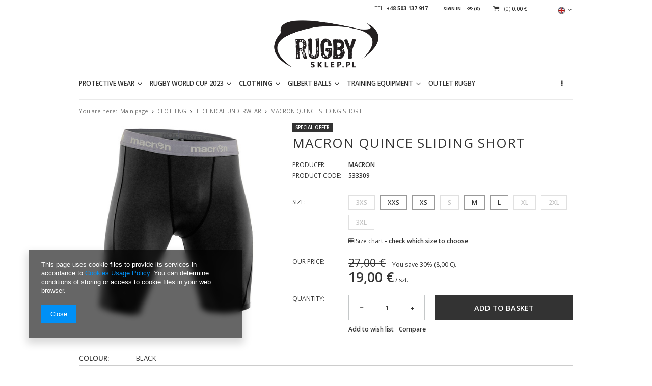

--- FILE ---
content_type: text/html; charset=utf-8
request_url: https://rugbysklep.pl/product-eng-637-MACRON-QUINCE-SLIDING-SHORT.html
body_size: 19164
content:
<!DOCTYPE html>
<html><head><meta name='viewport' content='user-scalable=no, initial-scale = 1.0, maximum-scale = 1.0, width=device-width'/><meta http-equiv="Content-Type" content="text/html; charset=utf-8"><title>MACRON QUINCE SLIDING SHORT  | CLOTHING \ TECHNICAL UNDERWEAR</title><meta name="keywords" content="MACRON QUINCE SLIDING SHORT  BIELIZNA Macron  COLOUR BLACK SEX MEN / BOYS PRODUCT TYPE BOTTOM  533309  533309-3XS 533309-2XS 533309-XS 533309-S 533309-M 533309-L 533309-XL 533309-2XL 5333093-3XL | CLOTHING \ TECHNICAL UNDERWEAR"><meta name="description" content="MACRON QUINCE SLIDING SHORT  |  | CLOTHING \ TECHNICAL UNDERWEAR"><link rel="icon" href="/gfx/eng/favicon.ico"><link rel="stylesheet" type="text/css" href="/gfx/eng/style.css.gzip?r=1477909084"><script type="text/javascript" src="/gfx/eng/shop.js.gzip?r=1477909084"></script><meta name="robots" content="index,follow"><meta name="rating" content="general"><meta name="Author" content="RugbySklep.pl based on IdoSell - the best online selling solutions for your e-store (www.idosell.com/shop).">
<!-- Begin LoginOptions html -->

<style>
#client_new_social .service_item[data-name="service_Apple"]:before, 
#cookie_login_social_more .service_item[data-name="service_Apple"]:before,
.oscop_contact .oscop_login__service[data-service="Apple"]:before {
    display: block;
    height: 2.6rem;
    content: url('/gfx/standards/apple.svg?r=1743165583');
}
.oscop_contact .oscop_login__service[data-service="Apple"]:before {
    height: auto;
    transform: scale(0.8);
}
#client_new_social .service_item[data-name="service_Apple"]:has(img.service_icon):before,
#cookie_login_social_more .service_item[data-name="service_Apple"]:has(img.service_icon):before,
.oscop_contact .oscop_login__service[data-service="Apple"]:has(img.service_icon):before {
    display: none;
}
</style>

<!-- End LoginOptions html -->

<!-- Open Graph -->
<meta property="og:type" content="website"><meta property="og:url" content="https://rugbysklep.pl/product-eng-637-MACRON-QUINCE-SLIDING-SHORT.html
"><meta property="og:title" content="MACRON QUINCE SLIDING SHORT"><meta property="og:site_name" content="RugbySklep.pl"><meta property="og:locale" content="en_GB"><meta property="og:locale:alternate" content="pl_PL"><meta property="og:image" content="https://rugbysklep.pl/hpeciai/0dbf1a8c29f7b38fdf71b92102138438/eng_pl_MACRON-QUINCE-SLIDING-SHORT-637_2.jpg"><meta property="og:image:width" content="450"><meta property="og:image:height" content="450"><link rel="manifest" href="https://rugbysklep.pl/data/include/pwa/2/manifest.json?t=3"><meta name="apple-mobile-web-app-capable" content="yes"><meta name="apple-mobile-web-app-status-bar-style" content="black"><meta name="apple-mobile-web-app-title" content="rugbysklep.pl"><link rel="apple-touch-icon" href="/data/include/pwa/2/icon-128.png"><link rel="apple-touch-startup-image" href="/data/include/pwa/2/logo-512.png" /><meta name="msapplication-TileImage" content="/data/include/pwa/2/icon-144.png"><meta name="msapplication-TileColor" content="#2F3BA2"><meta name="msapplication-starturl" content="/"><script type="application/javascript">var _adblock = true;</script><script async src="/data/include/advertising.js"></script><script type="application/javascript">var statusPWA = {
                online: {
                    txt: "Connected to the Internet",
                    bg: "#5fa341"
                },
                offline: {
                    txt: "No Internet connection",
                    bg: "#eb5467"
                }
            }</script><script async type="application/javascript" src="/ajax/js/pwa_online_bar.js?v=1&r=6"></script>
<!-- End Open Graph -->

<link rel="canonical" href="https://rugbysklep.pl/product-eng-637-MACRON-QUINCE-SLIDING-SHORT.html" />
<link rel="alternate" hreflang="pl" href="https://rugbysklep.pl/product-pol-637-BOKSERKI-TERMOAKTYWNE-MACRON-QUINCE.html" />
<link rel="alternate" hreflang="en" href="https://rugbysklep.pl/product-eng-637-MACRON-QUINCE-SLIDING-SHORT.html" />

<!-- Begin additional html or js -->


<!--2|2|3-->
<script>var _search_hotspot_clearfixy = function() {
  if($('.search_page ').size())
    $('#menu_hotspot_zone1 .product_wrapper:nth-child(6n)').after('<div class="clearfix separator" />');
}
app_shop.run(_search_hotspot_clearfixy,2);
app_shop.run(_search_hotspot_clearfixy,3);
app_shop.run(_search_hotspot_clearfixy,4);</script>

<!-- End additional html or js -->
                <script>
                if (window.ApplePaySession && window.ApplePaySession.canMakePayments()) {
                    var applePayAvailabilityExpires = new Date();
                    applePayAvailabilityExpires.setTime(applePayAvailabilityExpires.getTime() + 2592000000); //30 days
                    document.cookie = 'applePayAvailability=yes; expires=' + applePayAvailabilityExpires.toUTCString() + '; path=/;secure;'
                    var scriptAppleJs = document.createElement('script');
                    scriptAppleJs.src = "/ajax/js/apple.js?v=3";
                    if (document.readyState === "interactive" || document.readyState === "complete") {
                          document.body.append(scriptAppleJs);
                    } else {
                        document.addEventListener("DOMContentLoaded", () => {
                            document.body.append(scriptAppleJs);
                        });  
                    }
                } else {
                    document.cookie = 'applePayAvailability=no; path=/;secure;'
                }
                </script>
                                <script>
                var listenerFn = function(event) {
                    if (event.origin !== "https://payment.idosell.com")
                        return;
                    
                    var isString = (typeof event.data === 'string' || event.data instanceof String);
                    if (!isString) return;
                    try {
                        var eventData = JSON.parse(event.data);
                    } catch (e) {
                        return;
                    }
                    if (!eventData) { return; }                                            
                    if (eventData.isError) { return; }
                    if (eventData.action != 'isReadyToPay') {return; }
                    
                    if (eventData.result.result && eventData.result.paymentMethodPresent) {
                        var googlePayAvailabilityExpires = new Date();
                        googlePayAvailabilityExpires.setTime(googlePayAvailabilityExpires.getTime() + 2592000000); //30 days
                        document.cookie = 'googlePayAvailability=yes; expires=' + googlePayAvailabilityExpires.toUTCString() + '; path=/;secure;'
                    } else {
                        document.cookie = 'googlePayAvailability=no; path=/;secure;'
                    }                                            
                }     
                if (!window.isAdded)
                {                                        
                    if (window.oldListener != null) {
                         window.removeEventListener('message', window.oldListener);
                    }                        
                    window.addEventListener('message', listenerFn);
                    window.oldListener = listenerFn;                                      
                       
                    const iframe = document.createElement('iframe');
                    iframe.src = "https://payment.idosell.com/assets/html/checkGooglePayAvailability.html?origin=https%3A%2F%2Frugbysklep.pl";
                    iframe.style.display = 'none';                                            

                    if (document.readyState === "interactive" || document.readyState === "complete") {
                          if (!window.isAdded) {
                              window.isAdded = true;
                              document.body.append(iframe);
                          }
                    } else {
                        document.addEventListener("DOMContentLoaded", () => {
                            if (!window.isAdded) {
                              window.isAdded = true;
                              document.body.append(iframe);
                          }
                        });  
                    }  
                }
                </script>
                <script>let paypalDate = new Date();
                    paypalDate.setTime(paypalDate.getTime() + 86400000);
                    document.cookie = 'payPalAvailability_EUR=-1; expires=' + paypalDate.getTime() + '; path=/; secure';
                </script><script src="/data/gzipFile/expressCheckout.js.gz"></script></head><body>
        <style id="smile_global_replace_styles">
          .projector_smile.projector_smile,
          .smile_basket.smile_basket {
            visibility: hidden !important;
          }
        </style>
        <style id="smile_global_replace_character_icon">
          .smile_basket__block.--desc,
            .projector_smile__block.--desc {
              padding: 1rem;
              line-height: 1.1rem;
              font-size: 1.1rem;
            }
        
          .modal.--smile .modal__wrapper .modal__content:after,
          #dialog_wrapper.smile_info__dialog:after {
            background: url("/gfx/standards/smile_dialog_package.png?r=1682427675") no-repeat;
            background-size: contain;
            position: absolute;
            bottom: 35px;
          }
        
          .modal.--smile .modal__wrapper .headline,
          #dialog_wrapper.smile_info__dialog .headline {
            font-family: "Arial", "Helvetica", sans-serif, "Arial", sans-serif;
            color: #333;
            display: flex;
            align-items: center;
            justify-content: flex-start;
            font-size: 26px;
            font-weight: 600;
            padding: 10px 0;
            text-decoration: none;
            text-align: left;
            line-height: 36px;
            margin-bottom: 15px;
            text-transform: none;
            letter-spacing: normal;
          }
        
          .modal.--smile .modal__wrapper .headline::after,
          #dialog_wrapper.smile_info__dialog .headline::after {
            display: none;
          }
        
          .modal.--smile .modal__wrapper .smile_info__iai,
          #dialog_wrapper.smile_info__dialog .smile_info__iai {
            margin-top: 2px;
          }
        
          @media (min-width: 575px) {
            .modal.--smile .modal__wrapper .modal__content:after,
            #dialog_wrapper.smile_info__dialog:after {
              width: 192px;
              height: 177px;
            }
        
            .modal.--smile .modal__wrapper .headline,
            #dialog_wrapper.smile_info__dialog .headline {
              line-height: 40px;
              margin-right: 70px;
              font-size: 36px;
            }
          }
        
          @media (min-width: 757px) {
            .modal.--smile .modal__wrapper .modal__content:after,
            #dialog_wrapper.smile_info__dialog:after {
              right: 30px;
            }
          }
        
          .smile_desc__wrapper {
            padding-right: 5px;
          }
        
          .projector_smile .--desc .projector_smile__link,
          .smile_basket .--desc .smile_basket__link {
            display: inline-block;
          }
        </style>
        
        <script>
          document.addEventListener("DOMContentLoaded", () => {
            /**
             * Podmiana styli oraz danych w banerze/modalu Smile
             *
             * @param {object} options literał obiektu z opcjami
             * @param {string} options.smile_headline literał "Kupujesz i dostawę masz gratis!"
             * @param {string} options.smile_delivery literał "dostawy ze sklepów internetowych przy"
             * @param {string} options.smile_delivery_minprice literał "zamówieniu za X zł są za darmo."
             * @param {string} options.smile_delivery_name literał "Darmowa dostawa obejmuje dostarczenie..."
             * @param {Array<{icon: string; name: string;}>} options.smile_delivery_icon tablica obiektów z nazwami i odnośnikami do ikon/grafik kurierów
             * @param {string} options.smile_baner literał "Darmowa dostawa do paczkomatu lub punktu odbioru"
             * @param {string} options.smile_description literał "Smile - dostawy ze sklepów internetowych przy zamówieniu od X zł są za darmo"
             * @param {string} options.smile_idosell_logo_title literał "Smile to usługa IdoSell"
             */
            const GlobalSmileReplaceAddon = (options = {}) => {
              let {
                smile_headline,
                smile_delivery,
                smile_delivery_minprice,
                smile_delivery_name,
                smile_delivery_icon,
                smile_baner,
                smile_description,
                smile_idosell_logo_title,
              } = options;
        
              const idosell_logo = "/gfx/standards/Idosell_logo_black.svg?r=1652092770";
              const smile_logo = "/gfx/standards/smile_logo.svg?r=1652092770";
        
              const projectorSmile = document.querySelector(".projector_smile");
              const basketSmile = document.querySelector(".smile_basket");
              const smileModalWrapper = document.querySelector(".smile_info");
        
              const getCourierIcon = (icon, alt, classList = "smile_info__inpost_logo") =>
                `<img class="${classList}" src="${icon}" alt="${alt}"></img>`;
              const injectHtml = (element, html) => element.insertAdjacentHTML("beforeend", html);
        
              const removeCourierIcons = (elementList) => {
                elementList?.forEach((element) => {
                  element.parentElement.removeChild(element);
                });
              };
        
              const appendCourierIcons = (infoContainer, classList) => {
                smile_delivery_icon?.forEach((el, idx) => {
                  const rendered = getCourierIcon(el.icon, el.name || `Smile Courier ${idx}`, classList);
                  injectHtml(infoContainer, rendered);
                });
              };
        
              const handleCourierIcons = (infoContainer, iconElementList, classList) => {
                if (infoContainer && iconElementList && smile_delivery_icon) {
                  if (Array.isArray(smile_delivery_icon)) {
                    removeCourierIcons(iconElementList);
                    appendCourierIcons(infoContainer, classList);
                  }
                }
              };
        
              // Podmiana wszystkich logo smile
              const replaceAllSmileLogo = () => {
                const logoElementList = document.querySelectorAll(
                  ".projector_smile .projector_smile__logo, .smile_info .smile_info__item.--smile .smile_info__logo, .smile_basket .smile_basket__logo"
                );
                if (logoElementList.length === 0) return;
        
                logoElementList.forEach((logoElement) => {
                  logoElement.setAttribute("src", smile_logo);
                  logoElement.setAttribute("data-src", smile_logo);
                });
              };
        
              const replaceBannerSmile = () => {
                const infoContainer =
                  projectorSmile?.querySelector(".projector_smile__inpost") ||
                  basketSmile?.querySelector(".smile_basket__inpost");
                const textElement =
                  projectorSmile?.querySelector(".projector_smile__inpost .projector_smile__inpost_text") ||
                  basketSmile?.querySelector(".smile_basket__inpost .smile_basket__inpost_text");
                const descriptionElement =
                  projectorSmile?.querySelector(".projector_smile__block.--desc") ||
                  basketSmile?.querySelector(".smile_basket__block.--desc");
                const logoElementList = infoContainer?.querySelectorAll("img");
        
                // Podmiana opisu w bannerze
                if (infoContainer && smile_baner) {
                  textElement.textContent = smile_baner;
                }
        
                // Podmiana opisu pod bannerem
                if (descriptionElement && smile_description) {
                  const link =
                    descriptionElement.querySelector(".projector_smile__link") ||
                    descriptionElement.querySelector(".smile_basket__link");
        
                  if (!link) {
                    descriptionElement.innerHTML = "";
                  }
        
                  descriptionElement.insertAdjacentHTML(
                    "afterbegin",
                    `<span class="smile_desc__wrapper">${smile_description}</span>`
                  );
                }
        
                // Podmiana ikon
                let imageClassList;
                if (projectorSmile) {
                  imageClassList = "projector_smile__inpost_logo";
                } else if (basketSmile) {
                  imageClassList = "smile_basket__inpost_logo";
                }
        
                // Podmiana ikon kurierów
                handleCourierIcons(infoContainer, logoElementList, imageClassList);
              };
        
              const replaceModalSmile = () => {
                const smileInfoContainer = smileModalWrapper?.querySelector(".smile_info__item.--smile .smile_info__sub");
                const infoTextElement = smileInfoContainer?.querySelector(".smile_info__text");
                const infoStrongElement = smileInfoContainer?.querySelector(".smile_info__strong");
                const headlineElement = smileModalWrapper?.querySelector(".headline .headline__name");
                const courierContainer = smileModalWrapper?.querySelector(".smile_info__item.--inpost");
                const textElement = courierContainer?.querySelector(".smile_info__text");
                const iconElementList = courierContainer?.querySelectorAll("img");
                const footerContainer = smileModalWrapper?.querySelector(".smile_info__item.--footer");
                const idosellTitle = footerContainer?.querySelector(".smile_info__iai");
                const imageElement = footerContainer?.querySelector("img");
        
                // Podmiana tytułu modala
                if (headlineElement && smile_headline) {
                  headlineElement.textContent = smile_headline;
                }
        
                // Podmiana tekstu obok logo w modalu
                if (smile_delivery && infoTextElement) {
                  infoTextElement.textContent = smile_delivery;
                }
        
                // Podmiana pogrubionego tekstu obok logo w modalu
                if (smile_delivery_minprice && infoStrongElement) {
                  infoStrongElement.innerHTML = smile_delivery_minprice;
                  // infoStrongElement.textContent = smile_delivery_minprice;
                }
        
                // Podmiana opisu kurierów
                if (smile_delivery_name && textElement) {
                  textElement.textContent = smile_delivery_name;
                }
        
                // Podmiana ikon kurierów
                handleCourierIcons(courierContainer, iconElementList, "smile_info__inpost_logo");
        
                // Podmiana logo IdoSell w stopce
                if (imageElement) {
                  imageElement.setAttribute("src", idosell_logo);
                  imageElement.setAttribute("data-src", idosell_logo);
                }
        
                // Podmiana tekstu IdoSell
                if (idosellTitle && smile_idosell_logo_title) {
                  idosellTitle.textContent = smile_idosell_logo_title;
                }
              };
        
              const removeStyles = () => {
                const replaceStyles = document.querySelectorAll("#smile_global_replace_styles");
                if (replaceStyles.length === 0) return;
        
                replaceStyles.forEach((rStyle) => {
                  rStyle.innerHTML = "";
                  rStyle?.remove?.();
                });
              };
        
              const init = () => {
                replaceAllSmileLogo();
                replaceModalSmile();
                replaceBannerSmile();
        
                removeStyles();
              };
        
              try {
                if (!projectorSmile && !basketSmile && !smileModalWrapper) return;
        
                init();
              } catch (error) {
                console.error("[GlobalSmileReplaceAddon] Error:", error);
              }
            };
        
            // [iai:smile_headline] <- literał "Kupujesz i dostawę masz gratis!"
            // [iai:smile_delivery] <- literał "dostawy ze sklepów internetowych przy"
            // [iai:smile_delivery_minprice] <- literał "zamówieniu za 50 zł są za darmo."
            // [iai:smile_delivery_name] <- literał "Darmowa dostawa obejmuje dostarczenie przesyłki do Paczkomatu InPost lub punktu odbioru Orlen Paczka" bądź "Darmowa dostawa obejmuje dostarczenie przesyłki do punktu odbioru Orlen Paczka" w zależności od tego czy InPost pozostanie w Smile
            // [iai:smile_delivery_icon] <- url do ikon/grafik kurierów (logo InPost i Orlen Paczka lub tylko Orlen Paczka - jak wyżej)
            // [iai:smile_baner] <- literał "Darmowa dostawa do paczkomatu lub punktu odbioru" bądź "Darmowa dostawa do punktu odbioru" w zależności od tego czy InPost pozostanie w Smile
            // [iai:smile_description] <- literał "Smile - dostawy ze sklepów internetowych przy zamówieniu od 50 zł są za darmo"
            // [iai:smile_idosell_logo_title] <- literał "Smile to usługa IdoSell"
        
            // Wywołanie GlobalSmileReplaceAddon
            // Do przekazania obiekt z właściwościami:
            // smile_headline
            // smile_delivery
            // smile_delivery_minprice
            // smile_delivery_name
            // smile_delivery_icon
            // smile_baner
            // smile_description
            // smile_idosell_logo_title
        
            try {
              GlobalSmileReplaceAddon({
                smile_headline: "You buy and get delivery for free!",
                smile_delivery: "deliveries from online shops at",
                smile_delivery_minprice: "orders for €11.00 are free.",
                smile_delivery_name:
                  "Free delivery includes delivery to the InPost parcel locker",
                smile_delivery_icon: [{ name: "InPost", icon: "/panel/gfx/mainInPostLogo.svg" },],
                smile_baner: "Free delivery to a parcel locker",
                smile_description: "Smile - deliveries from online stores when ordering more than €11.00 are free",
                smile_idosell_logo_title: "Smile is a service",
              });
            } catch (error) {
              console.error("[GlobalSmileReplaceAddon] DOMContentLoaded_Error:", error);
            }
          },
            false
          );
        </script>
        <div id="container" class="projector_page 
            
            container" itemscope="itemscope" itemtype="http://schema.org/WebPage"><header class="clearfix "><script type="text/javascript" class="ajaxLoad">
    app_shop.vars.currency_format = "###,##0.00";
    app_shop.vars.currency_before_value = false;
    app_shop.vars.currency_space = true;
    app_shop.vars.symbol = "€";
    app_shop.vars.id= "EUR";
    app_shop.vars.baseurl = "http://rugbysklep.pl/";
    app_shop.vars.sslurl= "https://rugbysklep.pl/";
    app_shop.vars.curr_url= "%2Fproduct-eng-637-MACRON-QUINCE-SLIDING-SHORT.html";
      

    var currency_decimal_separator = ',';
    var currency_grouping_separator = ' ';

    
    app_shop.vars.blacklist_extension = ["exe","com","swf","js","php"];
    
    app_shop.vars.blacklist_mime = ["application/javascript","application/octet-stream","message/http","text/javascript","application/x-deb","application/x-javascript","application/x-shockwave-flash","application/x-msdownload"];
    
        app_shop.urls.contact = "/contact-eng.html";
    </script><div id="viewType" style="display:none"></div><div id="menu_settings" class=" "><div class="menu_settings_bar container"><div id="top_contact">Tel<a href="tel:+48503137917">+48 503 137 917</a></div><div class="open_trigger"><span class="hidden-phone flag flag_eng"></span><div class="menu_settings_wrapper visible-phone"><span class="menu_settings_bar"><span class="menu_settings_barlab">Currency:</span><span class="menu_settings_barval">€</span></span><span class="menu_settings_bar"><span class="menu_settings_barlab">Language:</span><span class="menu_settings_barval">en</span></span><span class="menu_settings_bar"><span class="menu_settings_barlab">Delivery country:</span><span class="menu_settings_barval">Poland</span></span></div><i class="icon-angle-down"></i></div><form action="settings.php" method="post" role="form"><ul><li><div class="form-group"><div class="radio"><label><input type="radio" name="lang" value="pol"><span class="flag flag_pol"></span><span>pl</span></label></div><div class="radio"><label><input type="radio" name="lang" checked value="eng"><span class="flag flag_eng"></span><span>en</span></label></div></div></li><li><div class="form-group"><label for="menu_settings_country">Country of collecting the order</label><select class="form-control" name="country" id="menu_settings_country"><option value="1143020012">Argentina</option><option value="1143020015">Australia</option><option value="1143020016">Austria</option><option value="1143020022">Belgium</option><option value="1143020029">Bosnia and Herzegovina</option><option value="1143020031">Brazil</option><option value="1143020033">Bulgaria</option><option value="1143020095">Canada</option><option value="1143020036">Chile</option><option value="1143020038">Croatia</option><option value="1143020041">Czech Republic</option><option value="1143020042">Denmark</option><option value="1143020051">Estonia</option><option value="1143020056">Finland</option><option value="1143020057">France</option><option value="1143020065">Georgia</option><option value="1143020143">Germany</option><option value="1143020218">Great Britain</option><option value="1143020062">Greece</option><option value="1143020217">Hungary</option><option value="1143020083">Ireland</option><option value="1143020220">Italy</option><option value="1143020087">Japan</option><option value="1143020118">Latvia</option><option value="1143020115">Liechtenstein</option><option value="1143020116">Lithuania</option><option value="1143020117">Luxembourg</option><option value="1143020076">Netherlands</option><option value="1143020151">New Zealand</option><option value="1143020149">Norway</option><option selected value="1143020003">Poland</option><option value="1143020163">Portugal</option><option value="1143020169">Romania</option><option value="1170044700">Serbia</option><option value="1143020182">Slovakia</option><option value="1143020183">Slovenia</option><option value="1143020165">South Africa</option><option value="1143020075">Spain</option><option value="1143020193">Sweden</option><option value="1143020192">Switzerland</option><option value="1143020210">Ukraine</option><option value="1143020186">United States</option></select></div><div class="form-group"><label for="menu_settings_curr">Prices in:</label><select class="form-control" name="curr" id="menu_settings_curr"><option value="PLN">zł (1 € = 4.4171zł)
                                                                    </option><option value="EUR" selected>€</option></select></div></li><li class="buttons"><button class="btn-small" type="submit">
                                    Apply changes
                                </button></li></ul></form></div></div><div id="logo" data-align="a#css" class=""><a href="https://rugbysklep.pl/" target="_self"><img src="/data/gfx/mask/eng/logo_2_big.png" alt="" width="730" height="331"></a></div><form action="search.php" method="get" id="menu_search" class="col-md-4 col-xs-12"><div><input id="menu_search_text" type="text" name="text" class="catcomplete" placeholder="What you're looking for today?"></div><button type="submit"><i class="icon-search"></i></button><a href="/searching.php" title=""></a></form><div id="menu_basket" class=" empty_bsket"><a href="/basketedit.php?mode=1"><span class="basket_count hidden-phone">
                        (0)
                    </span><strong>0,00 €</strong></a><div><a class="account_link link hidden-phone" href="/login.php" rel="nofollow" title="Your account">
                        Sign in
                    </a><a class="wishes_link link" href="/basketedit.php?mode=2" rel="nofollow" title=""><span class="hidden-phone"><span class="visible-desktop">Wishlist </span><i class="icon-eye-open visible-tablet"></i> (0)</span></a></div></div><div id="menu_categories" class="clearfix dl-menuwrapper"><ul id="mobile_menu"><li><a href="/categories.php" class="mobile_menu dl-trigger"><i class="icon-reorder"></i></a></li></ul><ul class="dl-menu"><li><a  href="/eng_m_PROTECTIVE-WEAR-208.html" target="_self" title="PROTECTIVE WEAR" >PROTECTIVE WEAR</a><ul class="dl-submenu"><li><a href="/eng_m_PROTECTIVE-WEAR_HEADGUARDS-211.html" target="_self">HEADGUARDS</a></li><li><a href="/eng_m_PROTECTIVE-WEAR_PROTECTION-TOPS-212.html" target="_self">PROTECTION TOPS</a></li><li><a href="/eng_m_PROTECTIVE-WEAR_MOUTHGUARDS-210.html" target="_self">MOUTHGUARDS</a></li><li><a href="/eng_m_PROTECTIVE-WEAR_PROTECTIVE-BOTTOMS-249.html" target="_self">PROTECTIVE BOTTOMS</a></li></ul></li><li><a  href="/eng_m_RUGBY-WORLD-CUP-2023-332.html" target="_self" title="RUGBY WORLD CUP 2023" >RUGBY WORLD CUP 2023</a><ul class="dl-submenu"><li><a href="/eng_m_RUGBY-WORLD-CUP-2023_RUGBY-WORLD-CUP-2023-BEANIES-334.html" target="_self">RUGBY WORLD CUP 2023 BEANIES</a></li><li><a href="/eng_m_RUGBY-WORLD-CUP-2023_RUGBY-WORLD-CUP-2023-SHIRTS-335.html" target="_self">RUGBY WORLD CUP 2023 SHIRTS</a></li></ul></li><li><a  href="/eng_m_CLOTHING-205.html" target="_self" title="CLOTHING" class="dl-active" >CLOTHING</a><ul class="dl-submenu"><li><a href="/eng_m_CLOTHING_MATCH-DAY-356.html" class="level_2 toggle" target="_self">MATCH DAY</a><ul class="dl-submenu"><li><a href="/eng_m_CLOTHING_MATCH-DAY_MATCH-SHORTS-357.html" target="_self">MATCH SHORTS</a></li><li><a href="/eng_m_CLOTHING_MATCH-DAY_MATCH-SOCKS-262.html" target="_self">MATCH SOCKS</a></li></ul></li><li><a href="/eng_m_CLOTHING_TECHNICAL-UNDERWEAR-246.html" class="dl-active" target="_self">TECHNICAL UNDERWEAR</a></li><li><a href="/eng_m_CLOTHING_TRAINING-WEAR-362.html" class="level_2 toggle" target="_self">TRAINING WEAR</a><ul class="dl-submenu"><li><a href="/eng_m_CLOTHING_TRAINING-WEAR_TRAINING-SHIRTS-360.html" target="_self">TRAINING SHIRTS</a></li><li><a href="/eng_m_CLOTHING_TRAINING-WEAR_TRAINING-TOPS-AND-JACKETS-245.html" target="_self">TRAINING TOPS AND JACKETS</a></li><li><a href="/eng_m_CLOTHING_TRAINING-WEAR_TRAINING-PANTS-361.html" target="_self">TRAINING PANTS</a></li></ul></li><li><a href="/eng_m_CLOTHING_TRAVEL-TRACKSUIT-363.html" class="level_2 toggle" target="_self">TRAVEL TRACKSUIT</a><ul class="dl-submenu"><li><a href="/eng_m_CLOTHING_TRAVEL-TRACKSUIT_TRAVEL-SWEATSHIRTS-364.html" target="_self">TRAVEL SWEATSHIRTS</a></li><li><a href="/eng_m_CLOTHING_TRAVEL-TRACKSUIT_TRAVEL-PANTS-224.html" target="_self">TRAVEL PANTS</a></li><li><a href="/eng_m_CLOTHING_TRAVEL-TRACKSUIT_TRAVEL-SHORTS-306.html" target="_self">TRAVEL SHORTS</a></li></ul></li><li><a href="/eng_m_CLOTHING_BEANIES-248.html" target="_self">BEANIES</a></li><li><a href="/eng_m_CLOTHING_HOODIES-221.html" target="_self">HOODIES</a></li><li><a href="/eng_m_CLOTHING_SHIRTS-223.html" target="_self">SHIRTS</a></li><li><a href="/eng_m_CLOTHING_T-SHIRTS-307.html" target="_self">T-SHIRTS</a></li><li><a href="/eng_m_CLOTHING_GLOVES-327.html" target="_self">GLOVES</a></li><li><a href="/eng_m_CLOTHING_JACKETS-329.html" target="_self">JACKETS</a></li><li><a href="/eng_m_CLOTHING_WELSH-RUGBY-OFFICIAL-COLLECTION-330.html" target="_self">WELSH RUGBY OFFICIAL COLLECTION</a></li><li><a href="/eng_m_CLOTHING_SPORTS-SOCKS-358.html" target="_self">SPORTS SOCKS</a></li><li><a href="/eng_m_CLOTHING_BASEBALL-CAPS-442.html" target="_self">BASEBALL CAPS</a></li><li><a href="/eng_m_CLOTHING_RUGBY-RUMIA-OFFICIAL-COLLECTION-444.html" target="_self">RUGBY RUMIA OFFICIAL COLLECTION</a></li></ul></li><li><a  href="/eng_m_GILBERT-BALLS-204.html" target="_self" title="GILBERT BALLS" >GILBERT BALLS</a><ul class="dl-submenu"><li><a href="/eng_m_GILBERT-BALLS_MATCH-BALLS-213.html" target="_self">MATCH BALLS</a></li><li><a href="/eng_m_GILBERT-BALLS_TRAINING-BALLS-214.html" target="_self">TRAINING BALLS</a></li><li><a href="/eng_m_GILBERT-BALLS_SPECIALIST-TRAINING-BALLS-328.html" target="_self">SPECIALIST TRAINING BALLS</a></li><li><a href="/eng_m_GILBERT-BALLS_KEY-RINGS-MINI-BALLS-219.html" target="_self">KEY RINGS &amp; MINI BALLS</a></li><li><a href="/eng_m_GILBERT-BALLS_NOVELTY-BALLS-326.html" target="_self">NOVELTY BALLS</a></li><li><a href="/eng_m_GILBERT-BALLS_INTERNATIONAL-BALLS-251.html" class="level_2 toggle" target="_self">INTERNATIONAL BALLS</a><ul class="dl-submenu"><li><a href="/eng_m_GILBERT-BALLS_INTERNATIONAL-BALLS_SIX-NATIONS-342.html" target="_self">SIX NATIONS</a></li><li><a href="/eng_m_GILBERT-BALLS_INTERNATIONAL-BALLS_TOP-14-LEAGUE-343.html" target="_self">TOP 14 LEAGUE</a></li><li><a href="/eng_m_GILBERT-BALLS_INTERNATIONAL-BALLS_GALLAGHER-ENGLISH-PREMIERSHIP-345.html" target="_self">GALLAGHER ENGLISH PREMIERSHIP</a></li><li><a href="/eng_m_GILBERT-BALLS_INTERNATIONAL-BALLS_UNITED-RUGBY-CHAMPIONSHIP-346.html" target="_self">UNITED RUGBY CHAMPIONSHIP</a></li></ul></li><li><a href="/eng_m_GILBERT-BALLS_VINTAGE-LEATHER-BALLS-325.html" target="_self">VINTAGE LEATHER BALLS</a></li><li><a href="/eng_m_GILBERT-BALLS_KICKING-TEES-226.html" target="_self">KICKING TEES</a></li><li><a href="/eng_m_GILBERT-BALLS_PUMPS-AND-ADAPTERS-217.html" target="_self">PUMPS AND ADAPTERS</a></li><li><a href="/eng_m_GILBERT-BALLS_BALL-BAGS-227.html" target="_self">BALL BAGS</a></li></ul></li><li><a  href="/eng_m_TRAINING-EQUIPMENT-228.html" target="_self" title="TRAINING EQUIPMENT" >TRAINING EQUIPMENT</a><ul class="dl-submenu"><li><a href="/eng_m_TRAINING-EQUIPMENT_BACKPACKS-236.html" target="_self">BACKPACKS</a></li><li><a href="/eng_m_TRAINING-EQUIPMENT_BIBS-231.html" target="_self">BIBS</a></li><li><a href="/eng_m_TRAINING-EQUIPMENT_PLAYER-BAGS-234.html" target="_self">PLAYER BAGS</a></li><li><a href="/eng_m_TRAINING-EQUIPMENT_TACKLE-WEDGES-230.html" target="_self">TACKLE WEDGES</a></li><li><a href="/eng_m_TRAINING-EQUIPMENT_TACKLE-BAGS-229.html" target="_self">TACKLE BAGS</a></li><li><a href="/eng_m_TRAINING-EQUIPMENT_CONTACT-PADDING-261.html" target="_self">CONTACT PADDING</a></li><li><a href="/eng_m_TRAINING-EQUIPMENT_AKCESORIA-391.html" target="_self">AKCESORIA</a></li></ul></li><li><a  href="/eng_m_OUTLET-RUGBY-443.html" target="_self" title="OUTLET RUGBY" >OUTLET RUGBY</a></li></ul></div><div id="breadcrumbs"><div xmlns:v="http://rdf.data-vocabulary.org/#" id="breadcrumbs_sub"><h3>You are here:  </h3><ol><li class="bc-main" typeof="v:Breadcrumb"><span><a rel="v:url" property="v:title" href="/">Main page</a></span></li><li typeof="v:Breadcrumb" class="category bc-item-1"><a rel="v:url" property="v:title" class="category" href="/eng_m_CLOTHING-205.html">CLOTHING</a></li><li typeof="v:Breadcrumb" class="category bc-active bc-item-2"><a rel="v:url" property="v:title" class="category" href="/eng_m_CLOTHING_TECHNICAL-UNDERWEAR-246.html">TECHNICAL UNDERWEAR</a></li><li class="bc-active bc-product-name"><span>MACRON QUINCE SLIDING SHORT</span></li></ol></div></div></header><div id="layout" class="row clearfix"><aside class="col-md-3"><div class="login_menu_block visible-phone" id="login_menu_block"><a class="sign_in_link" href="/login.php" title=""><i class="icon-user"></i>  Sign in
                            
                        </a><a class="registration_link" href="/client-new.php?register" title=""><i class="icon-lock"></i>  Register
                            
                        </a><a class="order_status_link" href="/order-open.php" title=""><i class="icon-globe"></i>  Check order status
                            
                        </a><a href="/Informacje-o-sklepie-cterms-pol-19.html">
                        Shop information
                    </a><a href="/eng-delivery.html">
                        Delivery
                    </a><a href="/eng-payments.html">
                        Payment information and commissions
                    </a><a href="/eng-terms.html">
                        Terms and Conditions
                    </a><a href="/eng-privacy-and-cookie-notice.html">
                        Privacy and Cookies policy
                    </a><a href="/eng-returns-and_replacements.html">
                        Order cancellation
                    </a></div></aside><div id="content" class="col-md-12" itemscope="itemscope" itemtype="http://schema.org/Product"><script type="text/javascript" class="ajaxLoad">
			cena_raty = 19.00;
			
					var  client_login = 'false'
				
			var  client_points = ''; 
			var  points_used = ''; 
			var  shop_currency = '€'; 
			var product_data = {   
			"currency":"€",   
			"product_type":"product_item",   
      "unit":"szt.",
      "unit_plural":"szt.",
      
			
			"unit_sellby":"1",
			"unit_precision":"0", 

			
			"base_price":{
			
				"maxprice":"19.00",  
			
				"maxprice_formatted":"19,00 €",  
			
				"maxprice_net":"15.33",  
			
				"maxprice_net_formatted":"15,33 €",  
			
				"minprice":"19.00",  
			
				"minprice_formatted":"19,00 €",  
			
				"minprice_net":"15.33",  
			
				"minprice_net_formatted":"15,33 €",  
			
				"size_max_maxprice_net":"22.00",  
			
				"size_min_maxprice_net":"22.00",  
			
				"size_max_maxprice_net_formatted":"22,00 €",  
			
				"size_min_maxprice_net_formatted":"22,00 €",  
			
				"size_max_maxprice":"27.00",  
			
				"size_min_maxprice":"27.00",  
			
				"size_max_maxprice_formatted":"27,00 €",  
			
				"size_min_maxprice_formatted":"27,00 €",  
			
				"price_unit_sellby":"19.00",  
			
				"value":"19.00",
				"price_formatted":"19,00 €",
				"price_net":"15.33",
				"price_net_formatted":"15,33 €",
				"yousave_percent":"30",
				"omnibus_price":"27.00",
				"omnibus_price_formatted":"27,00 €",
				"omnibus_yousave":"8",
				"omnibus_yousave_formatted":"8,00 €",
				"omnibus_price_net":"21.90",
				"omnibus_price_net_formatted":"21,90 €",
				"omnibus_yousave_net":"6.57",
				"omnibus_yousave_net_formatted":"6,57 €",
				"omnibus_yousave_percent":"29",
				"omnibus_price_is_higher_than_selling_price":"true",
				"normalprice":"27.00",
				"normalprice_net":"22.00",
				"normalprice_formatted":"27,00 €",
				"normalprice_net_formatted":"22,00 €",
				"vat":"23",
				"yousave":"8.00",
				"maxprice":"27.00",
				"yousave_formatted":"8,00 €",
				"maxprice_formatted":"27,00 €",
				"last_price_change_date":"2025-11-28",
				"yousave_net":"6.67",
				"maxprice_net":"22.00",
				"yousave_net_formatted":"6,67 €",
				"maxprice_net_formatted":"22,00 €",
				"worth":"19",
				"worth_net":"15.45",
				"worth_formatted":"19,00 €",
				"worth_net_formatted":"15,45 €",
				"max_diff_gross":"8",
				"max_diff_gross_formatted":"8,00 €",
				"max_diff_percent":"30",
				"max_diff_net":"6.67",
				"max_diff_net_formatted":"6,67 €",
				"basket_enable":"y",
				"special_offer":"false",
				"rebate_code_active":"n",
				"priceformula_error":"false"
			},
			

			
			"order_quantity_range":{
			
			},
			

			"sizes":{
			
				"48":



				{
				
					"type":"48",
				
					"priority":"7",
				
					"description":"3XS",
				
					"name":"3XS",
				
					"amount":"0",
				
					"amount_mo":"0",
				
					"amount_mw":"0",
				
					"amount_mp":"0",
				
					"code_producer":"533309-3XS",
				
					"availability":{ 
					
						"visible":"y",
						"status_description":"",
						"status_gfx":"/data/lang/eng/available_graph/graph_1_5.png",
						"status":"disable",
						"minimum_stock_of_product":"1"
					},
					"delivery":{ 
					
						"undefined":"false",
						"shipping":"0.00",
						"shipping_formatted":"0,00 €",
						"limitfree":"0.00",
						"limitfree_formatted":"0,00 €"
					},
					"price":{ 
					
						"value":"19.00",
						"price_formatted":"19,00 €",
						"price_net":"15.33",
						"price_net_formatted":"15,33 €",
						"yousave_percent":"30",
						"omnibus_price":"27.00",
						"omnibus_price_formatted":"27,00 €",
						"omnibus_yousave":"8",
						"omnibus_yousave_formatted":"8,00 €",
						"omnibus_price_net":"21.90",
						"omnibus_price_net_formatted":"21,90 €",
						"omnibus_yousave_net":"6.57",
						"omnibus_yousave_net_formatted":"6,57 €",
						"omnibus_yousave_percent":"29",
						"omnibus_price_is_higher_than_selling_price":"true",
						"normalprice":"27.00",
						"normalprice_net":"22.00",
						"normalprice_formatted":"27,00 €",
						"normalprice_net_formatted":"22,00 €",
						"vat":"23",
						"yousave":"8.00",
						"maxprice":"27.00",
						"yousave_formatted":"8,00 €",
						"maxprice_formatted":"27,00 €",
						"last_price_change_date":"2025-11-28",
						"yousave_net":"6.67",
						"maxprice_net":"22.00",
						"yousave_net_formatted":"6,67 €",
						"maxprice_net_formatted":"22,00 €",
						"worth":"19",
						"worth_net":"15.45",
						"worth_formatted":"19,00 €",
						"worth_net_formatted":"15,45 €",
						"max_diff_gross":"8",
						"max_diff_gross_formatted":"8,00 €",
						"max_diff_percent":"30",
						"max_diff_net":"6.67",
						"max_diff_net_formatted":"6,67 €",
						"basket_enable":"y",
						"special_offer":"false",
						"rebate_code_active":"n",
						"priceformula_error":"false"
					},
					"weight":{ 
					
						"g":"100",
						"kg":"0.1"
					} 
				},
				"1":



				{
				
					"type":"1",
				
					"priority":"8",
				
					"description":"XXS",
				
					"name":"xxs",
				
					"amount":"-1",
				
					"amount_mo":"-1",
				
					"amount_mw":"0",
				
					"amount_mp":"0",
				
					"code_producer":"533309-2XS",
				
					"shipping_time":{ 
					
							"days":"5",
							"working_days":"3",
							"hours":"0",
							"minutes":"0",
							"time":"2026-01-20 08:00",
							"week_day":"2",
							"week_amount":"0",
							"today":"false"
					},
				
					"availability":{ 
					
						"delivery_days":"5",
						"delivery_date":"2026-01-20",
						"days":"5",
						"visible":"y",
						"status_description":"",
						"status_gfx":"/data/lang/eng/available_graph/graph_1_7.png",
						"status":"order",
						"minimum_stock_of_product":"1"
					},
					"delivery":{ 
					
						"undefined":"false",
						"shipping":"0.00",
						"shipping_formatted":"0,00 €",
						"limitfree":"0.00",
						"limitfree_formatted":"0,00 €"
					},
					"price":{ 
					
						"value":"19.00",
						"price_formatted":"19,00 €",
						"price_net":"15.33",
						"price_net_formatted":"15,33 €",
						"yousave_percent":"30",
						"omnibus_price":"27.00",
						"omnibus_price_formatted":"27,00 €",
						"omnibus_yousave":"8",
						"omnibus_yousave_formatted":"8,00 €",
						"omnibus_price_net":"21.90",
						"omnibus_price_net_formatted":"21,90 €",
						"omnibus_yousave_net":"6.57",
						"omnibus_yousave_net_formatted":"6,57 €",
						"omnibus_yousave_percent":"29",
						"omnibus_price_is_higher_than_selling_price":"true",
						"normalprice":"27.00",
						"normalprice_net":"22.00",
						"normalprice_formatted":"27,00 €",
						"normalprice_net_formatted":"22,00 €",
						"vat":"23",
						"yousave":"8.00",
						"maxprice":"27.00",
						"yousave_formatted":"8,00 €",
						"maxprice_formatted":"27,00 €",
						"last_price_change_date":"2025-11-28",
						"yousave_net":"6.67",
						"maxprice_net":"22.00",
						"yousave_net_formatted":"6,67 €",
						"maxprice_net_formatted":"22,00 €",
						"worth":"19",
						"worth_net":"15.45",
						"worth_formatted":"19,00 €",
						"worth_net_formatted":"15,45 €",
						"max_diff_gross":"8",
						"max_diff_gross_formatted":"8,00 €",
						"max_diff_percent":"30",
						"max_diff_net":"6.67",
						"max_diff_net_formatted":"6,67 €",
						"basket_enable":"y",
						"special_offer":"false",
						"rebate_code_active":"n",
						"priceformula_error":"false"
					},
					"weight":{ 
					
						"g":"100",
						"kg":"0.1"
					} 
				},
				"2":



				{
				
					"type":"2",
				
					"priority":"9",
				
					"description":"XS",
				
					"name":"xs",
				
					"amount":"-1",
				
					"amount_mo":"-1",
				
					"amount_mw":"0",
				
					"amount_mp":"0",
				
					"code_producer":"533309-XS",
				
					"shipping_time":{ 
					
							"days":"5",
							"working_days":"3",
							"hours":"0",
							"minutes":"0",
							"time":"2026-01-20 08:00",
							"week_day":"2",
							"week_amount":"0",
							"today":"false"
					},
				
					"availability":{ 
					
						"delivery_days":"5",
						"delivery_date":"2026-01-20",
						"days":"5",
						"visible":"y",
						"status_description":"",
						"status_gfx":"/data/lang/eng/available_graph/graph_1_7.png",
						"status":"order",
						"minimum_stock_of_product":"1"
					},
					"delivery":{ 
					
						"undefined":"false",
						"shipping":"0.00",
						"shipping_formatted":"0,00 €",
						"limitfree":"0.00",
						"limitfree_formatted":"0,00 €"
					},
					"price":{ 
					
						"value":"19.00",
						"price_formatted":"19,00 €",
						"price_net":"15.33",
						"price_net_formatted":"15,33 €",
						"yousave_percent":"30",
						"omnibus_price":"27.00",
						"omnibus_price_formatted":"27,00 €",
						"omnibus_yousave":"8",
						"omnibus_yousave_formatted":"8,00 €",
						"omnibus_price_net":"21.90",
						"omnibus_price_net_formatted":"21,90 €",
						"omnibus_yousave_net":"6.57",
						"omnibus_yousave_net_formatted":"6,57 €",
						"omnibus_yousave_percent":"29",
						"omnibus_price_is_higher_than_selling_price":"true",
						"normalprice":"27.00",
						"normalprice_net":"22.00",
						"normalprice_formatted":"27,00 €",
						"normalprice_net_formatted":"22,00 €",
						"vat":"23",
						"yousave":"8.00",
						"maxprice":"27.00",
						"yousave_formatted":"8,00 €",
						"maxprice_formatted":"27,00 €",
						"last_price_change_date":"2025-11-28",
						"yousave_net":"6.67",
						"maxprice_net":"22.00",
						"yousave_net_formatted":"6,67 €",
						"maxprice_net_formatted":"22,00 €",
						"worth":"19",
						"worth_net":"15.45",
						"worth_formatted":"19,00 €",
						"worth_net_formatted":"15,45 €",
						"max_diff_gross":"8",
						"max_diff_gross_formatted":"8,00 €",
						"max_diff_percent":"30",
						"max_diff_net":"6.67",
						"max_diff_net_formatted":"6,67 €",
						"basket_enable":"y",
						"special_offer":"false",
						"rebate_code_active":"n",
						"priceformula_error":"false"
					},
					"weight":{ 
					
						"g":"100",
						"kg":"0.1"
					} 
				},
				"3":



				{
				
					"type":"3",
				
					"priority":"13",
				
					"description":"S",
				
					"name":"s",
				
					"amount":"0",
				
					"amount_mo":"0",
				
					"amount_mw":"0",
				
					"amount_mp":"0",
				
					"code_producer":"533309-S",
				
					"availability":{ 
					
						"visible":"y",
						"status_description":"",
						"status_gfx":"/data/lang/eng/available_graph/graph_1_5.png",
						"status":"disable",
						"minimum_stock_of_product":"1"
					},
					"delivery":{ 
					
						"undefined":"false",
						"shipping":"0.00",
						"shipping_formatted":"0,00 €",
						"limitfree":"0.00",
						"limitfree_formatted":"0,00 €"
					},
					"price":{ 
					
						"value":"19.00",
						"price_formatted":"19,00 €",
						"price_net":"15.33",
						"price_net_formatted":"15,33 €",
						"yousave_percent":"30",
						"omnibus_price":"27.00",
						"omnibus_price_formatted":"27,00 €",
						"omnibus_yousave":"8",
						"omnibus_yousave_formatted":"8,00 €",
						"omnibus_price_net":"21.90",
						"omnibus_price_net_formatted":"21,90 €",
						"omnibus_yousave_net":"6.57",
						"omnibus_yousave_net_formatted":"6,57 €",
						"omnibus_yousave_percent":"29",
						"omnibus_price_is_higher_than_selling_price":"true",
						"normalprice":"27.00",
						"normalprice_net":"22.00",
						"normalprice_formatted":"27,00 €",
						"normalprice_net_formatted":"22,00 €",
						"vat":"23",
						"yousave":"8.00",
						"maxprice":"27.00",
						"yousave_formatted":"8,00 €",
						"maxprice_formatted":"27,00 €",
						"last_price_change_date":"2025-11-28",
						"yousave_net":"6.67",
						"maxprice_net":"22.00",
						"yousave_net_formatted":"6,67 €",
						"maxprice_net_formatted":"22,00 €",
						"worth":"19",
						"worth_net":"15.45",
						"worth_formatted":"19,00 €",
						"worth_net_formatted":"15,45 €",
						"max_diff_gross":"8",
						"max_diff_gross_formatted":"8,00 €",
						"max_diff_percent":"30",
						"max_diff_net":"6.67",
						"max_diff_net_formatted":"6,67 €",
						"basket_enable":"y",
						"special_offer":"false",
						"rebate_code_active":"n",
						"priceformula_error":"false"
					},
					"weight":{ 
					
						"g":"100",
						"kg":"0.1"
					} 
				},
				"4":



				{
				
					"type":"4",
				
					"priority":"14",
				
					"description":"M",
				
					"name":"m",
				
					"amount":"-1",
				
					"amount_mo":"-1",
				
					"amount_mw":"1",
				
					"amount_mp":"0",
				
					"code_producer":"533309-M",
				
					"shipping_time":{ 
					
							"days":"1",
							"working_days":"1",
							"hours":"0",
							"minutes":"0",
							"time":"2026-01-16 08:00",
							"week_day":"5",
							"week_amount":"0",
							"today":"false"
					},
				
					"availability":{ 
					
						"delivery_days":"1",
						"delivery_date":"2026-01-16",
						"days":"0",
						"sum":"1",
						"visible":"y",
						"status_description":"",
						"status_gfx":"/data/lang/eng/available_graph/graph_1_1.png",
						"status":"enable",
						"minimum_stock_of_product":"1"
					},
					"delivery":{ 
					
						"undefined":"false",
						"shipping":"0.00",
						"shipping_formatted":"0,00 €",
						"limitfree":"0.00",
						"limitfree_formatted":"0,00 €"
					},
					"price":{ 
					
						"value":"19.00",
						"price_formatted":"19,00 €",
						"price_net":"15.33",
						"price_net_formatted":"15,33 €",
						"yousave_percent":"30",
						"omnibus_price":"27.00",
						"omnibus_price_formatted":"27,00 €",
						"omnibus_yousave":"8",
						"omnibus_yousave_formatted":"8,00 €",
						"omnibus_price_net":"21.90",
						"omnibus_price_net_formatted":"21,90 €",
						"omnibus_yousave_net":"6.57",
						"omnibus_yousave_net_formatted":"6,57 €",
						"omnibus_yousave_percent":"29",
						"omnibus_price_is_higher_than_selling_price":"true",
						"normalprice":"27.00",
						"normalprice_net":"22.00",
						"normalprice_formatted":"27,00 €",
						"normalprice_net_formatted":"22,00 €",
						"vat":"23",
						"yousave":"8.00",
						"maxprice":"27.00",
						"yousave_formatted":"8,00 €",
						"maxprice_formatted":"27,00 €",
						"last_price_change_date":"2025-11-28",
						"yousave_net":"6.67",
						"maxprice_net":"22.00",
						"yousave_net_formatted":"6,67 €",
						"maxprice_net_formatted":"22,00 €",
						"worth":"19",
						"worth_net":"15.45",
						"worth_formatted":"19,00 €",
						"worth_net_formatted":"15,45 €",
						"max_diff_gross":"8",
						"max_diff_gross_formatted":"8,00 €",
						"max_diff_percent":"30",
						"max_diff_net":"6.67",
						"max_diff_net_formatted":"6,67 €",
						"basket_enable":"y",
						"special_offer":"false",
						"rebate_code_active":"n",
						"priceformula_error":"false"
					},
					"weight":{ 
					
						"g":"100",
						"kg":"0.1"
					} 
				},
				"5":



				{
				
					"type":"5",
				
					"priority":"15",
				
					"description":"L",
				
					"name":"l",
				
					"amount":"-1",
				
					"amount_mo":"-1",
				
					"amount_mw":"0",
				
					"amount_mp":"0",
				
					"code_producer":"533309-L",
				
					"shipping_time":{ 
					
							"days":"5",
							"working_days":"3",
							"hours":"0",
							"minutes":"0",
							"time":"2026-01-20 08:00",
							"week_day":"2",
							"week_amount":"0",
							"today":"false"
					},
				
					"availability":{ 
					
						"delivery_days":"5",
						"delivery_date":"2026-01-20",
						"days":"5",
						"visible":"y",
						"status_description":"",
						"status_gfx":"/data/lang/eng/available_graph/graph_1_7.png",
						"status":"order",
						"minimum_stock_of_product":"1"
					},
					"delivery":{ 
					
						"undefined":"false",
						"shipping":"0.00",
						"shipping_formatted":"0,00 €",
						"limitfree":"0.00",
						"limitfree_formatted":"0,00 €"
					},
					"price":{ 
					
						"value":"19.00",
						"price_formatted":"19,00 €",
						"price_net":"15.33",
						"price_net_formatted":"15,33 €",
						"yousave_percent":"30",
						"omnibus_price":"27.00",
						"omnibus_price_formatted":"27,00 €",
						"omnibus_yousave":"8",
						"omnibus_yousave_formatted":"8,00 €",
						"omnibus_price_net":"21.90",
						"omnibus_price_net_formatted":"21,90 €",
						"omnibus_yousave_net":"6.57",
						"omnibus_yousave_net_formatted":"6,57 €",
						"omnibus_yousave_percent":"29",
						"omnibus_price_is_higher_than_selling_price":"true",
						"normalprice":"27.00",
						"normalprice_net":"22.00",
						"normalprice_formatted":"27,00 €",
						"normalprice_net_formatted":"22,00 €",
						"vat":"23",
						"yousave":"8.00",
						"maxprice":"27.00",
						"yousave_formatted":"8,00 €",
						"maxprice_formatted":"27,00 €",
						"last_price_change_date":"2025-11-28",
						"yousave_net":"6.67",
						"maxprice_net":"22.00",
						"yousave_net_formatted":"6,67 €",
						"maxprice_net_formatted":"22,00 €",
						"worth":"19",
						"worth_net":"15.45",
						"worth_formatted":"19,00 €",
						"worth_net_formatted":"15,45 €",
						"max_diff_gross":"8",
						"max_diff_gross_formatted":"8,00 €",
						"max_diff_percent":"30",
						"max_diff_net":"6.67",
						"max_diff_net_formatted":"6,67 €",
						"basket_enable":"y",
						"special_offer":"false",
						"rebate_code_active":"n",
						"priceformula_error":"false"
					},
					"weight":{ 
					
						"g":"100",
						"kg":"0.1"
					} 
				},
				"6":



				{
				
					"type":"6",
				
					"priority":"16",
				
					"description":"XL",
				
					"name":"xl",
				
					"amount":"0",
				
					"amount_mo":"0",
				
					"amount_mw":"0",
				
					"amount_mp":"0",
				
					"code_producer":"533309-XL",
				
					"availability":{ 
					
						"visible":"y",
						"status_description":"",
						"status_gfx":"/data/lang/eng/available_graph/graph_1_5.png",
						"status":"disable",
						"minimum_stock_of_product":"1"
					},
					"delivery":{ 
					
						"undefined":"false",
						"shipping":"0.00",
						"shipping_formatted":"0,00 €",
						"limitfree":"0.00",
						"limitfree_formatted":"0,00 €"
					},
					"price":{ 
					
						"value":"19.00",
						"price_formatted":"19,00 €",
						"price_net":"15.33",
						"price_net_formatted":"15,33 €",
						"yousave_percent":"30",
						"omnibus_price":"27.00",
						"omnibus_price_formatted":"27,00 €",
						"omnibus_yousave":"8",
						"omnibus_yousave_formatted":"8,00 €",
						"omnibus_price_net":"21.90",
						"omnibus_price_net_formatted":"21,90 €",
						"omnibus_yousave_net":"6.57",
						"omnibus_yousave_net_formatted":"6,57 €",
						"omnibus_yousave_percent":"29",
						"omnibus_price_is_higher_than_selling_price":"true",
						"normalprice":"27.00",
						"normalprice_net":"22.00",
						"normalprice_formatted":"27,00 €",
						"normalprice_net_formatted":"22,00 €",
						"vat":"23",
						"yousave":"8.00",
						"maxprice":"27.00",
						"yousave_formatted":"8,00 €",
						"maxprice_formatted":"27,00 €",
						"last_price_change_date":"2025-11-28",
						"yousave_net":"6.67",
						"maxprice_net":"22.00",
						"yousave_net_formatted":"6,67 €",
						"maxprice_net_formatted":"22,00 €",
						"worth":"19",
						"worth_net":"15.45",
						"worth_formatted":"19,00 €",
						"worth_net_formatted":"15,45 €",
						"max_diff_gross":"8",
						"max_diff_gross_formatted":"8,00 €",
						"max_diff_percent":"30",
						"max_diff_net":"6.67",
						"max_diff_net_formatted":"6,67 €",
						"basket_enable":"y",
						"special_offer":"false",
						"rebate_code_active":"n",
						"priceformula_error":"false"
					},
					"weight":{ 
					
						"g":"100",
						"kg":"0.1"
					} 
				},
				"7":



				{
				
					"type":"7",
				
					"priority":"17",
				
					"description":"2XL",
				
					"name":"2xl",
				
					"amount":"0",
				
					"amount_mo":"0",
				
					"amount_mw":"0",
				
					"amount_mp":"0",
				
					"code_producer":"533309-2XL",
				
					"availability":{ 
					
						"visible":"y",
						"status_description":"",
						"status_gfx":"/data/lang/eng/available_graph/graph_1_5.png",
						"status":"disable",
						"minimum_stock_of_product":"1"
					},
					"delivery":{ 
					
						"undefined":"false",
						"shipping":"0.00",
						"shipping_formatted":"0,00 €",
						"limitfree":"0.00",
						"limitfree_formatted":"0,00 €"
					},
					"price":{ 
					
						"value":"19.00",
						"price_formatted":"19,00 €",
						"price_net":"15.33",
						"price_net_formatted":"15,33 €",
						"yousave_percent":"30",
						"omnibus_price":"27.00",
						"omnibus_price_formatted":"27,00 €",
						"omnibus_yousave":"8",
						"omnibus_yousave_formatted":"8,00 €",
						"omnibus_price_net":"21.90",
						"omnibus_price_net_formatted":"21,90 €",
						"omnibus_yousave_net":"6.57",
						"omnibus_yousave_net_formatted":"6,57 €",
						"omnibus_yousave_percent":"29",
						"omnibus_price_is_higher_than_selling_price":"true",
						"normalprice":"27.00",
						"normalprice_net":"22.00",
						"normalprice_formatted":"27,00 €",
						"normalprice_net_formatted":"22,00 €",
						"vat":"23",
						"yousave":"8.00",
						"maxprice":"27.00",
						"yousave_formatted":"8,00 €",
						"maxprice_formatted":"27,00 €",
						"last_price_change_date":"2025-11-28",
						"yousave_net":"6.67",
						"maxprice_net":"22.00",
						"yousave_net_formatted":"6,67 €",
						"maxprice_net_formatted":"22,00 €",
						"worth":"19",
						"worth_net":"15.45",
						"worth_formatted":"19,00 €",
						"worth_net_formatted":"15,45 €",
						"max_diff_gross":"8",
						"max_diff_gross_formatted":"8,00 €",
						"max_diff_percent":"30",
						"max_diff_net":"6.67",
						"max_diff_net_formatted":"6,67 €",
						"basket_enable":"y",
						"special_offer":"false",
						"rebate_code_active":"n",
						"priceformula_error":"false"
					},
					"weight":{ 
					
						"g":"100",
						"kg":"0.1"
					} 
				},
				"8":



				{
				
					"type":"8",
				
					"priority":"18",
				
					"description":"3XL",
				
					"name":"3xl",
				
					"amount":"0",
				
					"amount_mo":"0",
				
					"amount_mw":"0",
				
					"amount_mp":"0",
				
					"code_producer":"5333093-3XL",
				
					"availability":{ 
					
						"visible":"y",
						"status_description":"",
						"status_gfx":"/data/lang/eng/available_graph/graph_1_5.png",
						"status":"disable",
						"minimum_stock_of_product":"1"
					},
					"delivery":{ 
					
						"undefined":"false",
						"shipping":"0.00",
						"shipping_formatted":"0,00 €",
						"limitfree":"0.00",
						"limitfree_formatted":"0,00 €"
					},
					"price":{ 
					
						"value":"19.00",
						"price_formatted":"19,00 €",
						"price_net":"15.33",
						"price_net_formatted":"15,33 €",
						"yousave_percent":"30",
						"omnibus_price":"27.00",
						"omnibus_price_formatted":"27,00 €",
						"omnibus_yousave":"8",
						"omnibus_yousave_formatted":"8,00 €",
						"omnibus_price_net":"21.90",
						"omnibus_price_net_formatted":"21,90 €",
						"omnibus_yousave_net":"6.57",
						"omnibus_yousave_net_formatted":"6,57 €",
						"omnibus_yousave_percent":"29",
						"omnibus_price_is_higher_than_selling_price":"true",
						"normalprice":"27.00",
						"normalprice_net":"22.00",
						"normalprice_formatted":"27,00 €",
						"normalprice_net_formatted":"22,00 €",
						"vat":"23",
						"yousave":"8.00",
						"maxprice":"27.00",
						"yousave_formatted":"8,00 €",
						"maxprice_formatted":"27,00 €",
						"last_price_change_date":"2025-11-28",
						"yousave_net":"6.67",
						"maxprice_net":"22.00",
						"yousave_net_formatted":"6,67 €",
						"maxprice_net_formatted":"22,00 €",
						"worth":"19",
						"worth_net":"15.45",
						"worth_formatted":"19,00 €",
						"worth_net_formatted":"15,45 €",
						"max_diff_gross":"8",
						"max_diff_gross_formatted":"8,00 €",
						"max_diff_percent":"30",
						"max_diff_net":"6.67",
						"max_diff_net_formatted":"6,67 €",
						"basket_enable":"y",
						"special_offer":"false",
						"rebate_code_active":"n",
						"priceformula_error":"false"
					},
					"weight":{ 
					
						"g":"100",
						"kg":"0.1"
					} 
				} 
			}     
			}  



		</script><form id="projector_form" action="basketchange.php" method="post" class=" row "><input id="projector_product_hidden" type="hidden" name="product" value="637"><input id="projector_size_hidden" type="hidden" name="size"><input id="projector_mode_hidden" type="hidden" name="mode" value="1"><div class="projector_navigation"><div class="label_icons"><span class="promo">
							Special offer
						</span></div><h1 itemprop="name">MACRON QUINCE SLIDING SHORT</h1></div><div class="photos col-md-5 col-lg-6 col-xs-12 "><ul class="bxslider"><li><a class="projector_medium_image" data-imagelightbox="f" href="/hpeciai/0dbf1a8c29f7b38fdf71b92102138438/eng_pl_MACRON-QUINCE-SLIDING-SHORT-637_2.jpg"><img class="photo" itemprop="image" alt="MACRON QUINCE SLIDING SHORT" src="/hpeciai/d21473aee1eb87a1954a842f39843be9/eng_pm_MACRON-QUINCE-SLIDING-SHORT-637_2.jpg"></a></li></ul></div><div class="product_info col-md-7 col-lg-6 col-xs-12 "><div class="product_info_top"><div class="basic_info"><div class="producer"><span>Producer:</span><a class="brand" itemprop="brand" title="Click to view all products from this producer." href="/firm-eng-1533107379-Macron.html">Macron</a></div><div class="code"><span>Product code:</span><strong itemprop="productID" content="mpn:533309">533309</strong></div></div></div><div class="product_section sizes" id="projector_sizes_cont"><label class="projector_label">
						Size:
					</label><div class="product_section_sub"><a class="select_button disabled" href="/product-eng-637-MACRON-QUINCE-SLIDING-SHORT.html?selected_size=48" data-type="48">3XS</a><a class="select_button" href="/product-eng-637-MACRON-QUINCE-SLIDING-SHORT.html?selected_size=1" data-type="1">XXS</a><a class="select_button" href="/product-eng-637-MACRON-QUINCE-SLIDING-SHORT.html?selected_size=2" data-type="2">XS</a><a class="select_button disabled" href="/product-eng-637-MACRON-QUINCE-SLIDING-SHORT.html?selected_size=3" data-type="3">S</a><a class="select_button" href="/product-eng-637-MACRON-QUINCE-SLIDING-SHORT.html?selected_size=4" data-type="4">M</a><a class="select_button" href="/product-eng-637-MACRON-QUINCE-SLIDING-SHORT.html?selected_size=5" data-type="5">L</a><a class="select_button disabled" href="/product-eng-637-MACRON-QUINCE-SLIDING-SHORT.html?selected_size=6" data-type="6">XL</a><a class="select_button disabled" href="/product-eng-637-MACRON-QUINCE-SLIDING-SHORT.html?selected_size=7" data-type="7">2XL</a><a class="select_button disabled" href="/product-eng-637-MACRON-QUINCE-SLIDING-SHORT.html?selected_size=8" data-type="8">3XL</a><a href="#show_size_cms" class="show_size_cms"><i class="icon-table"></i> Size chart <span class="hidden-phone">- check which size to choose</span></a></div></div><div class="product_section" id="projector_status_description_wrapper" style="display:none"><label></label><div><img id="projector_status_gfx" class="projector_status_gfx" alt="status_icon" src="/data/lang/eng/available_graph/graph_1_5.png"><span class="projector_status_description" id="projector_status_description"></span></div></div><div class="product_section tell_availability" id="projector_tell_availability" style="display:none"><label></label><div class="product_section_sub"><a href="#showAvabilityDialog" class="btn-small projector_tell_availabilit" id="projector_tell_availability_link" onclick="showAvabilityDialog();return false;">
							Notify me about a product availability
						</a></div></div><div class="product_section" id="projector_shipping_info" style="display:none"><label></label><div><span class="projector_delivery_days" id="projector_delivery_days">              
                              on Tuesday
                            </span><a class="shipping_info" href="#shipping_info" title="Check delivery time and costs ">
							Check delivery time and costs 
						</a></div></div><div id="projector_prices_wrapper" itemprop="offers" itemscope="" itemtype="http://schema.org/Offer"><div class="product_section" id="projector_price_srp_wrapper" style="display:none;"><label class="projector_label">List price:</label><div><span class="projector_price_srp" id="projector_price_srp"></span></div></div><div class="product_section" id="projector_price_value_wrapper"><label class="projector_label">Our price:</label><div><div id="projector_price_maxprice_wrapper"><del class="projector_price_maxprice" id="projector_price_maxprice">27,00 €</del><span class="projector_price_yousave" id="projector_price_yousave">
											 You save 30% (<span class="projector_price">8,00 €</span>).</span></div><strong class="projector_price_value" id="projector_price_value">19,00 €</strong><meta itemprop="priceCurrency" content="EUR"><meta itemprop="price" content="19.00"><div class="price_gross_info"><small class="projector_price_unit_sep">
											 /                            
										</small><small class="projector_price_unit_sellby" id="projector_price_unit_sellby" style="display:none">1</small><small class="projector_price_unit" id="projector_price_unit">szt.</small></div></div></div><span style="display:none;"><link itemprop="availability" href="http://schema.org/InStock">In stock
							</span></div><div id="projector_buy_section" class="clearfix product_section"><label class="projector_label">
						Quantity:
					</label><div class="projector_buttons" id="projector_buttons"><div class="projector_number" id="projector_number_cont"><button id="projector_number_down" class="projector_number_down" type="button"><i class="icon-minus"></i></button><input class="projector_number" name="number" id="projector_number" value="1"><button id="projector_number_up" class="projector_number_up" type="button"><i class="icon-plus"></i></button></div><button class="btn-large projector_butttons_buy" id="projector_button_basket" type="submit" title="Add product to basket">
									Add to basket
								</button><a href="#add_favorite" class="projector_buttons_obs" id="projector_button_observe" onclick="$('#projector_mode_hidden').val(2);$('#projector_form').submit();" data-mobile-class="btn-small" title="Add to wish list">
							Add to wish list
						</a><a class="projector_prodstock_compare" data-mobile-class="btn-small" href="settings.php?comparers=add&amp;product=637" title="Compare">
								Compare
							</a></div></div><div class="product_section points" id="projector_points_wrapper" style="display:none;"><div class="product_section_sub"><div class="projector_points_sub_wrapper"><div class="projector_price_points_wrapper" id="projector_price_points_wrapper"><label class="projector_label">
									Price in points: 
								</label><span class="projector_price_points" id="projector_price_points"><span class="projector_currency"> pts</span></span></div><div class="projector_price_points_recive_wrapper" id="projector_price_points_recive_wrapper" style="display:none;"><label class="projector_label">
									After paying for this item you will be awarded: 
								</label><span class="projector_points_recive_points" id="projector_points_recive_points"><span class="projector_currency"> pts</span></span></div></div><button id="projector_button_points_basket" type="submit" name="forpoints" value="1" class="btn" style="display:none;">
							Buy for points
						</button></div></div></div><div class="clearBoth"></div></form><div id="projector_rebatenumber_tip_copy" style="display:none;"><img class="projector_rebatenumber_tip" src="/gfx/eng/help_tip.png?r=1477909083" alt="tip"></div><div id="alert_cover" class="projector_alert_55916" style="display:none" onclick="Alertek.hide_alert();"></div><script type="text/javascript" class="ajaxLoad">
			projectorInitObject.contact_link = "/contact-eng.html";
			projectorObj.projectorInit(projectorInitObject);
      </script><script type="text/javascript" class="ajaxLoad">
     var bundle_title =   "Price of a product sold separately:";

    
</script><div id="avabilityDialog" class="avabilityDialog" style="display:none;"><div class="avabilityDialog_sub"><a href="#" id="avabilityDialog_close" class="avabilityDialog_close"><img src="/gfx/eng/zamknij.gif?r=1477909083" alt="Zamknij" class="avabilityDialog_close"></a><h2>Enter contact details and we will notify you, when the product is available.</h2><div class="avabilityDialog_pr_info"><img alt="MACRON QUINCE SLIDING SHORT" class="avabilityDialog" src="/hpeciai/772faed28f548c536c7605e09f01aeca/eng_ps_MACRON-QUINCE-SLIDING-SHORT-637_2.jpg"><ul class="avabilityDialog_pr_info"><li id="avability_product_name"><strong>MACRON QUINCE SLIDING SHORT</strong></li><li id="avability_product_code"><span>Product code:</span><strong>533309</strong></li><li id="avability_product_size"><span>Choose size for availability notification: </span><label class="select_button" data-type="48">3XS</label><label class="select_button" data-type="3">S</label><label class="select_button" data-type="6">XL</label><label class="select_button" data-type="7">2XL</label><label class="select_button" data-type="8">3XL</label></li></ul></div><form action="/basketchange.php"><input id="avability_product_hidden" type="hidden" name="product" value="637"><input id="avability_size_hidden" type="hidden" name="size" value="48"><input id="avability_mode_hidden" type="hidden" name="mode" value="2"><div class="avabilityDialog_text1"></div><input type="hidden" name="avability_track" value="only_one"><div class="avabilityDialog_text2">
                                Enter your e-mail address, to which we will send <b>a one-time notification</b> when this product is available again.
                            </div><div class="avabilityDialog_email"><label>Your e-mail address:</label><input type="text" name="email" id="avabilityDialog_email" value=""><span class="validation_icons"><img src="/gfx/eng/correct.png?r=1477909083" alt="correct" class="correct_icon" style="display:none;"><img src="/gfx/eng/incorrect.png?r=1477909083" alt="incorrect" class="incorrect_icon" style="display:none;"></span></div><div class="avabilityDialog_tel" id="avabilityDialog_tel"><label><input type="checkbox"><span>I want to receive an additional SMS with a notification</span></label><div class="avabilityDialog_tel2" id="avabilityDialog_phone2"><label class="avabilityDialog_tel">Your phone number:</label><input type="text" name="phone" id="avabilityDialog_phone"><span class="validation_icons"><img src="/gfx/eng/correct.png?r=1477909083" alt="correct" class="correct_icon" style="display:none;"><img src="/gfx/eng/incorrect.png?r=1477909083" alt="incorrect" class="incorrect_icon" style="display:none;"></span></div></div><div class="avabilityDialog_text3">
                                Contact details entered above are not used to send newsletters or other advertisements. When you sign up to be notified, you hereby agree to receive only a one-time notification of a product re-availability.
                            </div><div id="avabilityDialog_buttons1" class="avabilityDialog_buttons1"><button type="submit" id="avabilityDialog_submit" class="btn avabilityDialog_submit">
                                        Sign me up to an availability notification
                                    </button></div></form></div></div><script type="text/javascript" class="ajaxLoad">
    projector_notice_init();
</script><div class="component_projector_dictionary" id="component_projector_dictionary_no"><div class="n56173_main"><div class="n56173_label"><span class="n56173_2_label">
		    		Tech specs:
		    	</span></div><div class="n56173_sub"><table class="n54117_dictionary"><tr><td class="n54117_item_a1"><span>COLOUR</span><span class="n67256colon">:</span></td><td class="n54117_item_b1"><div class="n54117_item_b_sub">BLACK</div></td></tr><tr><td class="n54117_item_a2"><span>SEX</span><span class="n67256colon">:</span></td><td class="n54117_item_b2"><div class="n54117_item_b_sub">MEN / BOYS</div></td></tr><tr><td class="n54117_item_a1"><span>PRODUCT TYPE</span><span class="n67256colon">:</span></td><td class="n54117_item_b1"><div class="n54117_item_b_sub">BOTTOM</div></td></tr><tr><td class="n54117_footer" colspan="2"><br></td></tr></table></div></div></div><div class="component_projector_sizes_chart" id="component_projector_sizes_cms_not"><h2>Size chart</h2><table class="ui-responsive table-stroke ui-table ui-table-reflow table-condensed"><thead><tr><th class="table-first-column">Size</th><th></th><th></th><th></th></tr></thead><tbody><tr><td class="table-first-column">3XS</td><td></td><td></td><td></td></tr><tr><td class="table-first-column">XXS</td><td></td><td></td><td></td></tr><tr><td class="table-first-column">XS</td><td></td><td></td><td></td></tr><tr><td class="table-first-column">S</td><td></td><td></td><td></td></tr><tr><td class="table-first-column">M</td><td></td><td></td><td></td></tr><tr><td class="table-first-column">L</td><td></td><td></td><td></td></tr><tr><td class="table-first-column">XL</td><td></td><td></td><td></td></tr><tr><td class="table-first-column">2XL</td><td></td><td></td><td></td></tr><tr><td class="table-first-column">3XL</td><td></td><td></td><td></td></tr></tbody></table><div class="sizes_chart_cms"></div></div><div class="main_hotspot mrg-b clearfix" id="products_associated_zone1"><div class="big_label">Zobacz również</div><div class="col-bg-1 align_row main_hotspot_sub" data-align="a.product-icon img#css"><div class="products_wrapper row clearfix"><div class="product_wrapper col-md-3 col-xs-6 type_product"><a class="product-icon" href="/product-eng-642-MACRON-QUINCE-SLIDING-SHORT.html" title="MACRON QUINCE SLIDING SHORT" data-product-id="642"><img src="/gfx/eng/loader.gif?r=1477909083" class="b-lazy" data-src-small="hpeciai/75706b74917394cdde666891da708960/pol_is_BOKSERKI-TERMOAKTYWNE-MACRON-QUINCE-642.jpg" data-src="hpeciai/c86aca40b2d32cc57b66fff0a135be83/pol_il_BOKSERKI-TERMOAKTYWNE-MACRON-QUINCE-642.jpg" alt="MACRON QUINCE SLIDING SHORT"></a><a class="product-name" href="/product-eng-642-MACRON-QUINCE-SLIDING-SHORT.html" title="MACRON QUINCE SLIDING SHORT">MACRON QUINCE SLIDING SHORT</a><div class="product_prices"><span class="price">19,00 €</span><del class="max-price">27,00 €</del></div></div><div class="product_wrapper col-md-3 col-xs-6 type_product"><a class="product-icon" href="/product-eng-631-MACRON-QUINCE-SLIDING-SHORT.html" title="MACRON QUINCE SLIDING SHORT" data-product-id="631"><img src="/gfx/eng/loader.gif?r=1477909083" class="b-lazy" data-src-small="hpeciai/ec26a910d8691bd840d98f6a34d29a84/pol_is_BOKSERKI-TERMOAKTYWNE-MACRON-QUINCE-631.jpg" data-src="hpeciai/2f04018f1bdfc75fa821208a16f6ea7b/pol_il_BOKSERKI-TERMOAKTYWNE-MACRON-QUINCE-631.jpg" alt="MACRON QUINCE SLIDING SHORT"></a><a class="product-name" href="/product-eng-631-MACRON-QUINCE-SLIDING-SHORT.html" title="MACRON QUINCE SLIDING SHORT">MACRON QUINCE SLIDING SHORT</a><div class="product_prices"><span class="price">19,00 €</span><del class="max-price">27,00 €</del></div></div><div class="product_wrapper col-md-3 col-xs-6 type_product"><a class="product-icon" href="/product-eng-634-MACRON-QUINCE-SLIDING-SHORT.html" title="MACRON QUINCE SLIDING SHORT" data-product-id="634"><img src="/gfx/eng/loader.gif?r=1477909083" class="b-lazy" data-src-small="hpeciai/d59293459508d0d4ca7a52d75032ab1a/pol_is_BOKSERKI-TERMOAKTYWNE-MACRON-QUINCE-634.jpg" data-src="hpeciai/ae1c007013a70201a17adede20ec8813/pol_il_BOKSERKI-TERMOAKTYWNE-MACRON-QUINCE-634.jpg" alt="MACRON QUINCE SLIDING SHORT"></a><a class="product-name" href="/product-eng-634-MACRON-QUINCE-SLIDING-SHORT.html" title="MACRON QUINCE SLIDING SHORT">MACRON QUINCE SLIDING SHORT</a><div class="product_prices"><span class="price">19,00 €</span><del class="max-price">27,00 €</del></div></div><div class="product_wrapper col-md-3 col-xs-6 type_product"><a class="product-icon" href="/product-eng-641-MACRON-QUINCE-SLIDING-SHORT.html" title="MACRON QUINCE SLIDING SHORT" data-product-id="641"><img src="/gfx/eng/loader.gif?r=1477909083" class="b-lazy" data-src-small="hpeciai/4f53a03f11c2a08872484753f9a3fc20/pol_is_BOKSERKI-TERMOAKTYWNE-MACRON-QUINCE-641.jpg" data-src="hpeciai/ac6d1cc852a5bd9461135fb7e65033a2/pol_il_BOKSERKI-TERMOAKTYWNE-MACRON-QUINCE-641.jpg" alt="MACRON QUINCE SLIDING SHORT"></a><a class="product-name" href="/product-eng-641-MACRON-QUINCE-SLIDING-SHORT.html" title="MACRON QUINCE SLIDING SHORT">MACRON QUINCE SLIDING SHORT</a><div class="product_prices"><span class="price">19,00 €</span><del class="max-price">27,00 €</del></div></div><div class="product_wrapper col-md-3 col-xs-6 type_product"><a class="product-icon" href="/product-eng-636-MACRON-QUINCE-SLIDING-SHORT.html" title="MACRON QUINCE SLIDING SHORT" data-product-id="636"><img src="/gfx/eng/loader.gif?r=1477909083" class="b-lazy" data-src-small="hpeciai/2f304f978ffe84373eaa2ee13b20695c/pol_is_BOKSERKI-TERMOAKTYWNE-MACRON-QUINCE-636.jpg" data-src="hpeciai/06da69c38b263ed86b8f6a324a0dc012/pol_il_BOKSERKI-TERMOAKTYWNE-MACRON-QUINCE-636.jpg" alt="MACRON QUINCE SLIDING SHORT"></a><a class="product-name" href="/product-eng-636-MACRON-QUINCE-SLIDING-SHORT.html" title="MACRON QUINCE SLIDING SHORT">MACRON QUINCE SLIDING SHORT</a><div class="product_prices"><span class="price">19,00 €</span><del class="max-price">27,00 €</del></div></div><div class="product_wrapper col-md-3 col-xs-6 type_product"><a class="product-icon" href="/product-eng-633-MACRON-QUINCE-SLIDING-SHORT.html" title="MACRON QUINCE SLIDING SHORT" data-product-id="633"><img src="/gfx/eng/loader.gif?r=1477909083" class="b-lazy" data-src-small="hpeciai/34282eca3e353067410ac0d86d66cddc/pol_is_BOKSERKI-TERMOAKTYWNE-MACRON-QUINCE-633.jpg" data-src="hpeciai/2839a0376ceb5cabd25c04ae9254e515/pol_il_BOKSERKI-TERMOAKTYWNE-MACRON-QUINCE-633.jpg" alt="MACRON QUINCE SLIDING SHORT"></a><a class="product-name" href="/product-eng-633-MACRON-QUINCE-SLIDING-SHORT.html" title="MACRON QUINCE SLIDING SHORT">MACRON QUINCE SLIDING SHORT</a><div class="product_prices"><span class="price">19,00 €</span><del class="max-price">27,00 €</del></div></div><div class="product_wrapper col-md-3 col-xs-6 type_product"><a class="product-icon" href="/product-eng-612-MACRON-QUINCE-SLIDING-SHORT.html" title="MACRON QUINCE SLIDING SHORT" data-product-id="612"><img src="/gfx/eng/loader.gif?r=1477909083" class="b-lazy" data-src-small="hpeciai/c89a10a3915c59fceaafec2bb33bca2e/pol_is_BOKSERKI-TERMOAKTYWNE-MACRON-QUINCE-612.jpg" data-src="hpeciai/876477404f13bd908c4cb5eaf543aa00/pol_il_BOKSERKI-TERMOAKTYWNE-MACRON-QUINCE-612.jpg" alt="MACRON QUINCE SLIDING SHORT"></a><a class="product-name" href="/product-eng-612-MACRON-QUINCE-SLIDING-SHORT.html" title="MACRON QUINCE SLIDING SHORT">MACRON QUINCE SLIDING SHORT</a><div class="product_prices"><span class="price">19,00 €</span><del class="max-price">27,00 €</del></div></div><div class="product_wrapper col-md-3 col-xs-6 type_product"><a class="product-icon" href="/product-eng-639-MACRON-QUINCE-SLIDING-SHORT.html" title="MACRON QUINCE SLIDING SHORT" data-product-id="639"><img src="/gfx/eng/loader.gif?r=1477909083" class="b-lazy" data-src-small="hpeciai/6f7296702b1e563a018f7ebb2f4c6103/pol_is_BOKSERKI-TERMOAKTYWNE-MACRON-QUINCE-639.jpg" data-src="hpeciai/c478c31e383ce5d21e81aa009b4def9e/pol_il_BOKSERKI-TERMOAKTYWNE-MACRON-QUINCE-639.jpg" alt="MACRON QUINCE SLIDING SHORT"></a><a class="product-name" href="/product-eng-639-MACRON-QUINCE-SLIDING-SHORT.html" title="MACRON QUINCE SLIDING SHORT">MACRON QUINCE SLIDING SHORT</a><div class="product_prices"><span class="price">19,00 €</span><del class="max-price">27,00 €</del></div></div></div></div></div><div class="n58676"><div id="tabs_58676"></div></div><div class="clearBoth" style="height: 0px;"></div><script type="text/javascript" class="ajaxLoad">$(function(){initHovers('tabs_58676',optionsHovers('0',''),'true');})  
</script><div class="component_projector_opinions" id="component_projector_opinions"><div class="n68503_label"><span class="n68503_label">Users reviews</span></div><div class="n68503_main1"><div class="n68503_sub"><div id="n54150_hidden" class="hidden_55773"><div class="n56197_login"><span class="n56197_login">To rate this product or to add a new review, you need to <a class="loginPopUpShow" href="/login.php">log in</a>.</span></div></div></div></div></div><div class="component_projector_askforproduct" id="component_projector_askforproduct"><a id="askforproduct" href="#askforproduct_close"></a><form action="settings.php" class="projector_askforproduct" method="post"><div class="n61389_label"><span class="n61389_label">
            Ask for this product:
        </span></div><div class="n61389_main"><div class="n61389_sub"><h3 class="n61389_desc">
                If this description is not sufficient, please send us a question to this product. We will reply as soon as possible.
            </h3><input type="hidden" name="question_product_id" value="637"><input type="hidden" name="question_action" value="add"><div class="form"><div class="n61389_left2"><span class="title_email">Your e-mail:</span></div><div class="n61389_right2"><input id="askforproduct_email" class="n61389_form" type="text" name="question_email" value=""><img src="/gfx/eng/need.gif?r=1477909083" alt="This field is required for placing an order."></div></div><div class="form" id="form_textarea2"><div class="n61389_left3"><span class="title_pytanie">Question:</span></div><div class="n61389_right3"><textarea class="n61389_body" id="n56188_question" name="product_question" rows="6" cols="52"></textarea><img src="/gfx/eng/need.gif?r=1477909083" alt="This field is required for placing an order."></div></div><div class="n61389_submit"><input class="btn-small n61389_submit" type="submit" value="Send"></div><div class="n61389_legend">
                    fields marked with - 
                    <img src="/gfx/eng/need.gif?r=1477909083" alt="This field is required for placing an order."> - are required 
                </div></div></div></form></div><script type="text/javascript" class="ajaxLoad">
var txt_askforproduct_email = 'Enter a correct e-mail address';
var txt_askforproduct_product = 'Enter a question to this product';
askforproduct.init();
</script></div></div></div><footer class="container"><div class="menu_newsletter clearfix" id="menu_newsletter"><form action="settings.php" method="post" class="row"><input id="mailing_action" name="mailing_action" value="add" type="hidden"><div class="newsletter_title leftpadding col-md-3 col-sm-12 hidden-phone"><strong>newsletter</strong><span></span></div><div class="col-md-6 col-sm-9 hidden-phone"><input name="mailing_email" type="text" placeholder=" Enter your e-mail "><input name="mailing_name" type="text" placeholder=" Enter your first name"><button type="submit" class="btn add_newsletter" title="Click to add Your e-mail address to our database">
                Subscribe
            </button></div><div class="col-md-3 col-sm-3 col-xs-12 remove_link"><a href="/newsletter.php" class="btn-link remove_newsletter" title=""><span class="hidden-phone"><span>Click here</span> to unsubscribe from the newsletter</span><span class="visible-phone"><i class="icon-envelope-alt"></i>Subscribe to newsletter</span></a></div></form></div><div id="footer_links" class="row clearfix"><div id="footer_links_sub" class="col-md-9 col-sm-12"><div class="row"><ul class="footer_links col-md-4 col-xs-12"><li><span>INFORMATION</span></li><ul class="footer_links_sub"><li><a href="/Informacje-o-sklepie-cterms-pol-19.html">
                                            Shop information
                                        </a></li><li><a href="/eng-delivery.html">
                                            Delivery costs
                                        </a></li><li><a href="/eng-payments.html">
                                            Payment information and commissions
                                        </a></li><li><a href="/eng-terms.html">
                                            Terms and Conditions
                                        </a></li><li><a href="/eng-privacy-and-cookie-notice.html">
                                            Privacy and Cookies policy
                                        </a></li><li><a href="/eng-returns-and_replacements.html">
                                            Order cancellation
                                        </a></li></ul></ul></div><div class="row"><ul class="footer_links col-md-4 col-xs-12" id="links_footer_1"><li><span>INFORMACJE</span><ul class="footer_links_sub"><li><a href="http://rugbysklep.pl/Regulamin-cterms-pol-29.html" target="_self">REGULAMIN</a></li></ul></li></ul></div></div><div class="menu_contact_wrapper col-md-3 col-sm-12"><ul id="menu_contact" class="footer_links"><li class="contact_label"><span>                            
                        contact us
                    </span></li><li class="contact_phone"><a href="tel:+48503137917">+48 503 137 917</a></li><li class="contact_title"><h2 class="contact_mail"><span>
                                e-mail
                        </span></h2></li><li class="contact_mail"><a href="mailto:kontakt@rugbysklep.pl">kontakt@rugbysklep.pl</a></li><li class="contact_more visible-phone"><a href="/contact.php">
                        More
                    </a></li></ul></div></div><div class="n60972_main clearfix container"><div class="n60972_main_s"><a class="n53399_iailogo" target="_blank" href="https://www.idosell.com/en/?utm_source=clientShopSite&amp;utm_medium=Label&amp;utm_campaign=PoweredByBadgeLink" title="e-store system platform IdoSell"><img class="n53399_iailogo" src="/ajax/poweredby_IdoSell_Shop_black.svg?v=1" alt="e-store system platform IdoSell"></a></div><div class="footer_additions" id="n58182_footer_additions"><span class="footer_comments"></span></div></div><div class="rwdswicher"><a href="#" class="rs-link" data-always-visible="false" data-link-desktop="Switch to desktop version" data-link-responsive="Switch to responsive / mobile version"></a></div><script type="text/javascript">
var instalment_currency = '€';

		var koszyk_raty = parseFloat(0.00);
	
		var basket_count = 0;
	</script><script type="text/javascript" async="">
              loadWS.init({
                'request':"%2Fproduct-eng-637-MACRON-QUINCE-SLIDING-SHORT.html",
                'additional':'/projector.php'
              })
         </script></footer><script type="text/javascript">
                  app_shop.runApp();
            </script><script>
            window.Core = {};
            window.Core.basketChanged = function(newContent) {};</script><script>var inpostPayProperties={"isBinded":null}</script>
<!-- Begin additional html or js -->


<!--SYSTEM - COOKIES CONSENT|2|-->
<div id="ck_dsclr_v2" class="no_print ck_dsclr_v2">
    <div class="ck_dsclr_x_v2" id="ckdsclrx_v2">
        <i class="icon-x"></i>
    </div>
    <div id="ck_dsclr_sub_v2" class="ck_dsclr__sub_v2">
            This page uses cookie files to provide its services in accordance to <a style="color: #0090f6; text-decoration: none;" href="/terms.php" title="Cookies Usage Policy">Cookies Usage Policy</a>. You can determine conditions of storing or access to cookie files in your web browser.
        <div id="ckdsclmrshtdwn_v2" class=""><span class="ck_dsclr__btn_v2">Close</span></div>
    </div>
</div>

<style>
    @font-face {
        font-family: 'Arial', 'Helvetica', sans-serif;
        src: url('/data/include/fonts/Arial-Regular.ttf');
        font-weight: 300;
        font-style: normal;
        font-display: swap;
    }

    .ck_dsclr_v2 {
        font-size: 12px;
        line-height: 17px;
        background-color: rgba(0, 0, 0, 0.6);
        backdrop-filter: blur(6px);
        -webkit-box-shadow: 0px 8px 15px 3px rgba(0, 0, 0, 0.15);
        -moz-box-shadow: 0px 8px 15px 3px rgba(0, 0, 0, 0.15);
        box-shadow: 0px 8px 15px 3px rgba(0, 0, 0, 0.15);
        position: fixed;
        left: 15px;
        bottom: 15px;
        max-width: calc(100vw - 30px);
        font-family: 'Arial', 'Helvetica', sans-serif;
        color: #fff;
        border-radius: 0;
        z-index: 999;
        display: none;
    }
    .ck_dsclr_x_v2 {
        position: absolute;
        top: 10px;
        right: 10px;
        color: #f5f5f5;
        font-size: 20px;
        cursor: pointer;
    }
    .ck_dsclr_x_v2 i {
        font-weight: bold;
    }
    .ck_dsclr__sub_v2 {
        align-items: center;
        padding: 10px 20px 15px;
        text-align: left;
        box-sizing: border-box;
    }
    .ck_dsclr__btn_v2 {
        padding: 9px 18px;
        background-color: #0090f6;
        color: #ffffff;
        display: block;
        text-align: center;
        border-radius: 0;
        margin-top: 10px;
        width: max-content;
    }
    .ck_dsclr__btn_v2:hover {
        cursor: pointer;
        background-color: #333333;
        color: #ffffff;
    }
    .ck_dsclr_v2 a {
        color: #0090f6;
    }
    .ck_dsclr_v2 a:hover {
        text-decoration: none;
        color: #fff;
    }
    .ck_dsclr_v2.--blocked a {
        color: #0090f6;
    }
    .ck_dsclr_v2 h3 {
        font-size: 15px;
        color: #fff;
        margin: 5px 0 10px;
    }
    .ck_dsclr_v2 p {
        margin: 0;
    }
    @media (min-width: 757px) {
        .ck_dsclr__btn_v2 {
            margin-top: 20px;
        }
        .ck_dsclr_v2 h3 {
            font-size: 16px;
            margin: 15px 0 10px;
        }
        .ck_dsclr_v2 {
            margin: 0 auto;
            max-width: 420px;
            width: 100%;
            left: 4rem;
            bottom: 4rem;
            font-size: 13px;
        }
        .ck_dsclr__sub_v2 {
            justify-content: flex-start;
            padding: 20px 25px 30px;
        }
    }
    .ck_dsclr_v2.--blocked {
        position: fixed;
        z-index: 9999;
        top: 50%;
        transform: translateY(-50%);
        margin: 0;
        bottom: unset;
        background-color: #fff;
        color: #333;
        backdrop-filter: none;
    }
    .ck_dsclr_v2.--blocked #ck_dsclr_sub_v2 {
        justify-content: center;
        background-color: #ffffff;
        width: 100%;
        padding: 20px;
        border-radius: 0;
    }
    .ck_dsclr_v2.--blocked:before {
        content: '';
        position: absolute;
        top: calc(-50vh + 100%/2);
        left: calc(-50vw + 100%/2);
        width: 100vw;
        height: 100vh;
        background-color: rgba(0,0,0,0.5);
        z-index: -1;
    }
    .ck_dsclr_v2.--blocked h3 {
        font-size: 18px;
        color: #333333;
        margin: 10px 0 22px;
    }
    .ck_dsclr_v2.--blocked p {
        margin: 0 0 17px 0;
        display: block;
        text-align: left;
    }
    .ck_dsclr_v2.--blocked #ckdsclmrshtrtn_v2 {
        order: 10;
    }
    .ck_dsclr_v2.--blocked #ckdsclmrshtrtn_v2 span , .ck_dsclr_v2.--blocked #ckdsclmrshtrtn_v2 a {
        background-color: transparent;
        color: #0090f6;
        padding: 18px 12px;
    }
    .ck_dsclr_v2.--blocked #ckdsclmrshtrtn_v2 span:hover , .ck_dsclr_v2.--blocked #ckdsclmrshtrtn_v2 a:hover {
        color: #000000;
    }
    .ck_dsclr_v2.--blocked div {
        width: 100%;
    }
    .ck_dsclr_v2.--blocked .ck_dsclr__btn_v2 {
        font-size: 13px;
        padding: 17px 10px;
        margin-top: 5px;
    }
    @media (min-width: 757px) {
        .ck_dsclr_v2.--blocked {
            max-width: 480px;
            width: 100%;
            left: 50%;
            transform: translate(-50%,-50%);
        }
        .ck_dsclr_v2.--blocked div {
            width: unset;
        }
        .ck_dsclr_v2.--blocked .ck_dsclr__btn_v2 {
            font-size: 12px;
            padding: 10px 16px;
            margin-top: 0;
        }
        .ck_dsclr_v2.--blocked #ckdsclmrshtrtn_v2 {
            margin-right: auto;
            order: unset;
        }
        .ck_dsclr_v2.--blocked #ckdsclmrshtrtn_v2 span , .ck_dsclr_v2.--blocked #ckdsclmrshtrtn_v2 a {
            padding: 10px 12px;
        }
    }
</style>

<script>
    function getCk(name) {var nameEQ = name + "=";var ca = document.cookie.split(';');for(var i=0;i < ca.length;i++) {var c = ca[i];while (c.charAt(0)==' ') c = c.substring(1,c.length);if (c.indexOf(nameEQ) == 0) return c.substring(nameEQ.length,c.length);}return null;}
    function setCk(name,value,days) {if (days) {var date = new Date(); date.setTime(date.getTime()+(days*24*60*60*1000)); var expires = "; expires="+date.toGMTString(); } else var expires = ""; document.cookie = name+"="+value+expires+"; path=/;secure;";}
    if(!getCk("ck_cook")) document.getElementById('ck_dsclr_v2').style.display = "block";
    document.getElementById('ckdsclmrshtdwn_v2').addEventListener('click' , function() {
        document.getElementById('ck_dsclr_v2').style.display = "none";
        setCk("ck_cook", "yes", 180);
        return false;
    });
    document.getElementById('ckdsclrx_v2').addEventListener('click' , function() {
        document.getElementById('ck_dsclr_v2').style.display = "none";
        setCk("ck_cook", "yes", 180);
        return false;
    });
</script><!-- Facebook Pixel Code -->
            <script >
            !function(f,b,e,v,n,t,s){if(f.fbq)return;n=f.fbq=function(){n.callMethod?
            n.callMethod.apply(n,arguments):n.queue.push(arguments)};if(!f._fbq)f._fbq=n;
            n.push=n;n.loaded=!0;n.version='2.0';n.agent='plidosell';n.queue=[];t=b.createElement(e);t.async=!0;
            t.src=v;s=b.getElementsByTagName(e)[0];s.parentNode.insertBefore(t,s)}(window,
            document,'script','//connect.facebook.net/en_US/fbevents.js');
            // Insert Your Facebook Pixel ID below. 
            fbq('init', '755958277892605');
            fbq('track', 'PageView');
            </script>
            <!-- Insert Your Facebook Pixel ID below. --> 
            <noscript><img height='1' width='1' style='display:none'
            src='https://www.facebook.com/tr?id=755958277892605&amp;ev=PageView&amp;noscript=1'
            /></noscript>
            <script >fbq('track', 'ViewContent', {"content_ids":"['637']","content_type":"product","content_name":"MACRON QUINCE SLIDING SHORT","currency":"EUR","value":"19.00","content_category":"BIELIZNA","contents":"[{ 'id': '637', \n                'quantity': 1.000, \n                'item_price': 19}]"}, {"eventID":"143e0176-12cf-40fc-a032-f1d5e4e8f24d"});</script>
            <!-- End Facebook Pixel Code -->

<!-- End additional html or js -->
<style>.grecaptcha-badge{position:static!important;transform:translateX(186px);transition:transform 0.3s!important;}.grecaptcha-badge:hover{transform:translateX(0);}</style><script>async function prepareRecaptcha(){var captchableElems=[];captchableElems.push(...document.getElementsByName("mailing_email"));captchableElems.push(...document.getElementsByName("question_email"));captchableElems.push(...document.getElementsByName("opinion"));captchableElems.push(...document.getElementsByName("opinionId"));captchableElems.push(...document.getElementsByName("availability_email"));captchableElems.push(...document.getElementsByName("from"));if(!captchableElems.length)return;window.iaiRecaptchaToken=window.iaiRecaptchaToken||await getRecaptchaToken("contact");captchableElems.forEach((el)=>{if(el.dataset.recaptchaApplied)return;el.dataset.recaptchaApplied=true;const recaptchaTokenElement=document.createElement("input");recaptchaTokenElement.name="iai-recaptcha-token";recaptchaTokenElement.value=window.iaiRecaptchaToken;recaptchaTokenElement.type="hidden";if(el.name==="opinionId"){el.after(recaptchaTokenElement);return;}
el.closest("form")?.append(recaptchaTokenElement);});}
document.addEventListener("focus",(e)=>{const{target}=e;if(!target.closest)return;if(!target.closest("input[name=mailing_email],input[name=question_email],textarea[name=opinion],input[name=availability_email],input[name=from]"))return;prepareRecaptcha();},true);let recaptchaApplied=false;document.querySelectorAll(".rate_opinion").forEach((el)=>{el.addEventListener("mouseover",()=>{if(!recaptchaApplied){prepareRecaptcha();recaptchaApplied=true;}});});function getRecaptchaToken(event){if(window.iaiRecaptchaToken)return window.iaiRecaptchaToken;if(window.iaiRecaptchaTokenPromise)return window.iaiRecaptchaTokenPromise;const captchaScript=document.createElement('script');captchaScript.src="https://www.google.com/recaptcha/api.js?render=explicit";document.head.appendChild(captchaScript);window.iaiRecaptchaTokenPromise=new Promise((resolve,reject)=>{captchaScript.onload=function(){grecaptcha.ready(async()=>{if(!document.getElementById("googleRecaptchaBadge")){const googleRecaptchaBadge=document.createElement("div");googleRecaptchaBadge.id="googleRecaptchaBadge";googleRecaptchaBadge.setAttribute("style","position: relative; overflow: hidden; float: right; padding: 5px 0px 5px 5px; z-index: 2; margin-top: -75px; clear: both;");document.body.appendChild(googleRecaptchaBadge);}
let clientId=grecaptcha.render('googleRecaptchaBadge',{'sitekey':'6LfY2KIUAAAAAHkCraLngqQvNxpJ31dsVuFsapft','badge':'bottomright','size':'invisible'});const response=await grecaptcha.execute(clientId,{action:event});window.iaiRecaptchaToken=response;setInterval(function(){resetCaptcha(clientId,event)},2*61*1000);resolve(response);})}});return window.iaiRecaptchaTokenPromise;}
function resetCaptcha(clientId,event){grecaptcha.ready(function(){grecaptcha.execute(clientId,{action:event}).then(function(token){window.iaiRecaptchaToken=token;let tokenDivs=document.getElementsByName("iai-recaptcha-token");tokenDivs.forEach((el)=>{el.value=token;});});});}</script><img src="https://client4229.idosell.com/checkup.php?c=07a2a15de19473808214db289f7ffb02" style="display:none" alt="pixel"></body></html>
